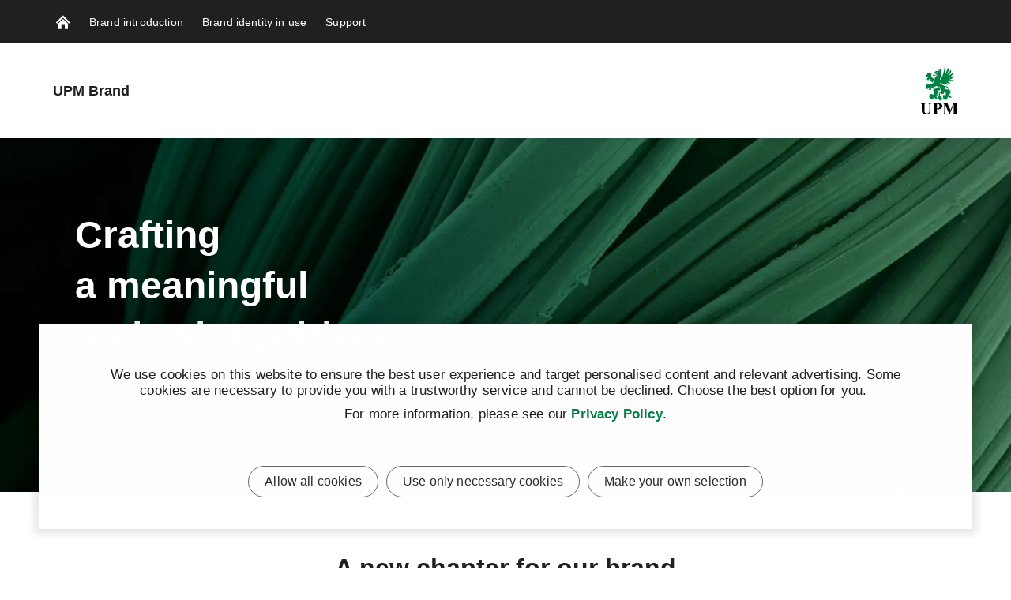

--- FILE ---
content_type: text/html; charset=utf-8
request_url: https://www.brand.upm.com/
body_size: 15701
content:


<!doctype html>
<html lang="en" xmlns:og="http://ogp.me/ns#" class="font-v1" data-theme="upm-theme">
    <head>
        <meta charset="utf-8" />
        <meta http-equiv="X-UA-Compatible" content="IE=edge,chrome=1" />
        <meta http-equiv="Content-Language" content="en" />
        <meta name="viewport" content="width=device-width, initial-scale=1, user-scalable=no" />
        <meta name="msapplication-config" content="/static/img/favicon/browserconfig.xml">
        <meta name="theme-color" content="#ffffff">
        <meta name="format-detection" content="telephone=no">
        <meta name="twitter:card" content="summary_large_image">

            <meta name="description" content="Discover UPM&#x2019;s new brand identity, reflecting our commitment to sustainable innovation and our evolving purpose to renew the everyday." />

        





        
    <meta property="og:title" content="UPM Brand"/>
    <meta property="og:type" content="article"/>
    <meta property="og:image" content="https://www.brand.upm.com/siteassets/images/upm-brand/brand-world---home-page.jpg" />
    <meta property="og:image:secure_url" content="https://www.brand.upm.com/siteassets/images/upm-brand/brand-world---home-page.jpg"/>
    <meta property="og:image:width" content="1424"/>
    <meta property="og:image:height" content="801"/>
    <meta property="og:url" content="https://www.brand.upm.com/"/>
    <meta property="og:site_name" content="Home | UPM Brand"/>
    <meta property="og:description" content="Discover UPM&#x2019;s new brand identity, reflecting our commitment to sustainable innovation and our evolving purpose to renew the everyday."/>

        <base href="/" />
        <title>Home | UPM Brand</title>

            <link rel="preload" as="fetch" href="/api/localization/en" />
            <link rel="preload" as="fetch" href="/api/cda/content?ContentUrl=%2F&CurrentPageUrl=%2F" />
        <link rel="canonical" href="https://www.brand.upm.com/" />
        <link rel="apple-touch-icon" sizes="180x180" href="/static/img/favicon/apple-touch-icon.png">
        <link rel="manifest" href="/static/img/favicon/manifest.json">
        <link rel="mask-icon" href="/static/img/favicon/safari-pinned-tab.svg" color="#008342">
        <link rel="shortcut icon" href="/static/img/favicon/favicon.ico">
        

        <link rel="alternate" hreflang="x-default" href="https://www.brand.upm.com/" />
        

        

<link rel="preload" href="/public/fonts/mona-sans/MonaSans-VariableFont_wdth,wght.woff2" as="font" type="font/woff2" crossorigin />
<link rel="preload" href="/public/fonts/mona-sans/MonaSans-Italic-VariableFont_wdth,wght.woff2" as="font" type="font/woff2" crossorigin />

<link rel="preload" href="/public/fonts/mona-sans/font-face.css" as="style" />
<link rel="stylesheet" href="/public/fonts/mona-sans/font-face.css"/>


<link rel="preload" href="/public/fonts/noto-sans/NotoSans-VariableFont_wdth,wght.woff2" as="font" type="font/woff2" crossorigin />
<link rel="preload" href="/public/fonts/noto-sans/NotoSans-Italic-VariableFont_wdth,wght.woff2" as="font" type="font/woff2" crossorigin />

<link rel="preload" href="/public/fonts/noto-sans/font-face.css" as="style" />
<link rel="stylesheet" href="/public/fonts/noto-sans/font-face.css" />


<link rel="preload" href="/public/fonts/noto-serif/NotoSerif-VariableFont_wdth,wght.woff2" as="font" type="font/woff2" crossorigin />
<link rel="preload" href="/public/fonts/noto-serif/NotoSerif-Italic-VariableFont_wdth,wght.woff2" as="font" type="font/woff2" crossorigin />

<link rel="preload" href="/public/fonts/noto-serif/font-face.css" as="style" />
<link rel="stylesheet" href="/public/fonts/noto-serif/font-face.css" />
        

<script>
    window.dataLayer = window.dataLayer || [];
    function gtag(){dataLayer.push(arguments);}
    
    gtag('consent', 'default', {
	    'ad_storage': 'denied',
	    'analytics_storage': 'denied',
	    'ad_user_data' : 'denied',
	    'ad_personalization': 'denied',
	    'functionality_storage': 'denied',
	    'personalization_storage': 'denied',
	    'security_storage': 'denied'
    });

</script>

    <!-- Google Tag Manager -->
    <script type="text/plain" data-marketing>
		(function (w, d, s, l, i) {
		w[l] = w[l] || []; w[l].push({ 'gtm.start': new Date().getTime(), event: 'gtm.js' });
		var f = d.getElementsByTagName(s)[0], j = d.createElement(s), dl = l != 'dataLayer' ? '&l=' + l : '';
		j.async = true; j.src='https://www.googletagmanager.com/gtm.js?id=' + i + dl; f.parentNode.insertBefore(j, f);
		})(window, document, 'script', 'dataLayer', 'GTM-5P5RKSZL');
	</script>
    <!-- End Google Tag Manager -->

        



<script type="text/javascript">
    function sendPageViewDataLayer() {
        if (false === false) return
            window.dataLayer = window.dataLayer || [];
            dataLayer.push({
                    'content_type': 'Site',
                    'content_name': 'UPM Brand',
                    'content_publish_date': '17/11/2020 12:49:14',
                    'content_id': '339238',
                    'content_language_code': 'en',
                    'event': 'pageview'
            });
        }
    if (false === true) sendPageViewDataLayer()
</script>

        

        


        


        


        <script type="text/javascript">
    window.jsErrors = [];
    window.onerror = function (errorMessage) { window.jsErrors[window.jsErrors.length] = errorMessage; };
</script>

        

<style>
@charset "UTF-8";.header--hide .app-navigation{transform:translateY(-100%)}.header--hide .app-navigation--my-forest{transform:translateY(0)}.header--static .app-navigation{transform:translateY(0);position:absolute}.app-navigation{display:flex;flex-direction:column;position:fixed;align-items:stretch;top:0;right:0;left:0;z-index:10000;min-height:55px;background-color:var(--color-navigation-background);transform:translateY(0);transition:transform .4s}@media screen and (min-width: 768px){.app-navigation.with-complementary{min-height:100px}}.app-navigation .skip-link{position:absolute;top:0;left:0;transform:translateY(-100%)}.app-navigation .skip-link:focus-visible{position:relative;left:8px;transform:translateY(0);text-wrap:nowrap;margin-right:8px}@media screen and (min-width: 1440px){.app-navigation .skip-link:focus-visible{position:absolute;top:18px}}.main-navigation__image{display:block;width:18px;height:18px;color:var(--color-navigation-link)}.app-navigation--my-forest{position:relative;margin-top:-55px;transition:all .4s}.app-navigation--my-forest .hamburger-action{display:none}@keyframes reveal-from-bottom{0%{opacity:0;transform:rotateY(-90deg);filter:blur(5px)}}@keyframes hide-from-bottom{to{opacity:0;transform:rotateY(-90deg);filter:blur(5px)}}.app-navigation__container{width:100%;max-width:1162px;margin:0 auto;align-items:stretch;overflow:hidden;max-height:55px}.app-navigation__container.app-navigation--loaded{display:flex;max-height:none}.app-navigation__container.hiding .an-action,.app-navigation__container.hiding .an-primary-links__more,.app-navigation__container.hiding .an-primary-links__list-item{animation:hide-from-bottom;animation-duration:.3s;animation-fill-mode:both}.app-navigation__container.hiding .an-action:nth-child(n),.app-navigation__container.hiding .an-primary-links__more:nth-child(n),.app-navigation__container.hiding .an-primary-links__list-item:nth-child(n){animation-delay:.4s}.app-navigation__container.hiding .an-action:nth-child(2n),.app-navigation__container.hiding .an-primary-links__more:nth-child(2n),.app-navigation__container.hiding .an-primary-links__list-item:nth-child(2n){animation-delay:.2s}.app-navigation__container.hiding .an-action:nth-child(3n),.app-navigation__container.hiding .an-primary-links__more:nth-child(3n),.app-navigation__container.hiding .an-primary-links__list-item:nth-child(3n){animation-delay:.1333333333s}.app-navigation__container.hiding .an-action:nth-child(4n),.app-navigation__container.hiding .an-primary-links__more:nth-child(4n),.app-navigation__container.hiding .an-primary-links__list-item:nth-child(4n){animation-delay:.1s}.app-navigation__container.hiding .an-action:nth-child(5n),.app-navigation__container.hiding .an-primary-links__more:nth-child(5n),.app-navigation__container.hiding .an-primary-links__list-item:nth-child(5n){animation-delay:.08s}.app-navigation__container.hiding .an-action:nth-child(6n),.app-navigation__container.hiding .an-primary-links__more:nth-child(6n),.app-navigation__container.hiding .an-primary-links__list-item:nth-child(6n){animation-delay:.0666666667s}.app-navigation__container.hiding .an-action:nth-child(7n),.app-navigation__container.hiding .an-primary-links__more:nth-child(7n),.app-navigation__container.hiding .an-primary-links__list-item:nth-child(7n){animation-delay:.0571428571s}.app-navigation__container.hiding .an-action:nth-child(8n),.app-navigation__container.hiding .an-primary-links__more:nth-child(8n),.app-navigation__container.hiding .an-primary-links__list-item:nth-child(8n){animation-delay:.05s}.app-navigation__container.hiding .an-action:nth-child(9n),.app-navigation__container.hiding .an-primary-links__more:nth-child(9n),.app-navigation__container.hiding .an-primary-links__list-item:nth-child(9n){animation-delay:.0444444444s}.app-navigation__container.hiding .an-action:nth-child(10n),.app-navigation__container.hiding .an-primary-links__more:nth-child(10n),.app-navigation__container.hiding .an-primary-links__list-item:nth-child(10n){animation-delay:.04s}.app-navigation__container.hiding .an-action:nth-child(11n),.app-navigation__container.hiding .an-primary-links__more:nth-child(11n),.app-navigation__container.hiding .an-primary-links__list-item:nth-child(11n){animation-delay:.0363636364s}.app-navigation__container.hiding .an-action:nth-child(12n),.app-navigation__container.hiding .an-primary-links__more:nth-child(12n),.app-navigation__container.hiding .an-primary-links__list-item:nth-child(12n){animation-delay:.0333333333s}.app-navigation__container.hiding .an-action:nth-child(13n),.app-navigation__container.hiding .an-primary-links__more:nth-child(13n),.app-navigation__container.hiding .an-primary-links__list-item:nth-child(13n){animation-delay:.0307692308s}.app-navigation__container.hiding .an-action:nth-child(14n),.app-navigation__container.hiding .an-primary-links__more:nth-child(14n),.app-navigation__container.hiding .an-primary-links__list-item:nth-child(14n){animation-delay:.0285714286s}.app-navigation__container.hiding .an-action:nth-child(15n),.app-navigation__container.hiding .an-primary-links__more:nth-child(15n),.app-navigation__container.hiding .an-primary-links__list-item:nth-child(15n){animation-delay:.0266666667s}.app-navigation__container.hiding .an-action:nth-child(16n),.app-navigation__container.hiding .an-primary-links__more:nth-child(16n),.app-navigation__container.hiding .an-primary-links__list-item:nth-child(16n){animation-delay:25ms}.app-navigation__container.hiding .an-action:nth-child(17n),.app-navigation__container.hiding .an-primary-links__more:nth-child(17n),.app-navigation__container.hiding .an-primary-links__list-item:nth-child(17n){animation-delay:.0235294118s}.app-navigation__container.hiding .an-action:nth-child(18n),.app-navigation__container.hiding .an-primary-links__more:nth-child(18n),.app-navigation__container.hiding .an-primary-links__list-item:nth-child(18n){animation-delay:.0222222222s}.app-navigation__container.hiding .an-action:nth-child(19n),.app-navigation__container.hiding .an-primary-links__more:nth-child(19n),.app-navigation__container.hiding .an-primary-links__list-item:nth-child(19n){animation-delay:.0210526316s}.app-navigation__container.hiding .an-action:nth-child(20n),.app-navigation__container.hiding .an-primary-links__more:nth-child(20n),.app-navigation__container.hiding .an-primary-links__list-item:nth-child(20n){animation-delay:.02s}.app-navigation__container.showing .an-primary-links__list-item,.app-navigation__container.showing .an-action,.app-navigation__container.showing .an-primary-links__more{animation:reveal-from-bottom;animation-duration:.5s;animation-fill-mode:backwards}.app-navigation__container.showing .an-primary-links__list-item:nth-child(n),.app-navigation__container.showing .an-action:nth-child(n),.app-navigation__container.showing .an-primary-links__more:nth-child(n){animation-delay:.0625s}.app-navigation__container.showing .an-primary-links__list-item:nth-child(2n),.app-navigation__container.showing .an-action:nth-child(2n),.app-navigation__container.showing .an-primary-links__more:nth-child(2n){animation-delay:.125s}.app-navigation__container.showing .an-primary-links__list-item:nth-child(3n),.app-navigation__container.showing .an-action:nth-child(3n),.app-navigation__container.showing .an-primary-links__more:nth-child(3n){animation-delay:.1875s}.app-navigation__container.showing .an-primary-links__list-item:nth-child(4n),.app-navigation__container.showing .an-action:nth-child(4n),.app-navigation__container.showing .an-primary-links__more:nth-child(4n){animation-delay:.25s}.app-navigation__container.showing .an-primary-links__list-item:nth-child(5n),.app-navigation__container.showing .an-action:nth-child(5n),.app-navigation__container.showing .an-primary-links__more:nth-child(5n){animation-delay:.3125s}.app-navigation__container.showing .an-primary-links__list-item:nth-child(6n),.app-navigation__container.showing .an-action:nth-child(6n),.app-navigation__container.showing .an-primary-links__more:nth-child(6n){animation-delay:.375s}.app-navigation__container.showing .an-primary-links__list-item:nth-child(7n),.app-navigation__container.showing .an-action:nth-child(7n),.app-navigation__container.showing .an-primary-links__more:nth-child(7n){animation-delay:.4375s}.app-navigation__container.showing .an-primary-links__list-item:nth-child(8n),.app-navigation__container.showing .an-action:nth-child(8n),.app-navigation__container.showing .an-primary-links__more:nth-child(8n){animation-delay:.5s}.app-navigation__container.showing .an-primary-links__list-item:nth-child(9n),.app-navigation__container.showing .an-action:nth-child(9n),.app-navigation__container.showing .an-primary-links__more:nth-child(9n){animation-delay:.5625s}.app-navigation__container.showing .an-primary-links__list-item:nth-child(10n),.app-navigation__container.showing .an-action:nth-child(10n),.app-navigation__container.showing .an-primary-links__more:nth-child(10n){animation-delay:.625s}.app-navigation__container.showing .an-primary-links__list-item:nth-child(11n),.app-navigation__container.showing .an-action:nth-child(11n),.app-navigation__container.showing .an-primary-links__more:nth-child(11n){animation-delay:.6875s}.app-navigation__container.showing .an-primary-links__list-item:nth-child(12n),.app-navigation__container.showing .an-action:nth-child(12n),.app-navigation__container.showing .an-primary-links__more:nth-child(12n){animation-delay:.75s}.app-navigation__container.showing .an-primary-links__list-item:nth-child(13n),.app-navigation__container.showing .an-action:nth-child(13n),.app-navigation__container.showing .an-primary-links__more:nth-child(13n){animation-delay:.8125s}.app-navigation__container.showing .an-primary-links__list-item:nth-child(14n),.app-navigation__container.showing .an-action:nth-child(14n),.app-navigation__container.showing .an-primary-links__more:nth-child(14n){animation-delay:.875s}.app-navigation__container.showing .an-primary-links__list-item:nth-child(15n),.app-navigation__container.showing .an-action:nth-child(15n),.app-navigation__container.showing .an-primary-links__more:nth-child(15n){animation-delay:.9375s}.app-navigation__container.showing .an-primary-links__list-item:nth-child(16n),.app-navigation__container.showing .an-action:nth-child(16n),.app-navigation__container.showing .an-primary-links__more:nth-child(16n){animation-delay:1s}.app-navigation__container.showing .an-primary-links__list-item:nth-child(17n),.app-navigation__container.showing .an-action:nth-child(17n),.app-navigation__container.showing .an-primary-links__more:nth-child(17n){animation-delay:1.0625s}.app-navigation__container.showing .an-primary-links__list-item:nth-child(18n),.app-navigation__container.showing .an-action:nth-child(18n),.app-navigation__container.showing .an-primary-links__more:nth-child(18n){animation-delay:1.125s}.app-navigation__container.showing .an-primary-links__list-item:nth-child(19n),.app-navigation__container.showing .an-action:nth-child(19n),.app-navigation__container.showing .an-primary-links__more:nth-child(19n){animation-delay:1.1875s}.app-navigation__container.showing .an-primary-links__list-item:nth-child(20n),.app-navigation__container.showing .an-action:nth-child(20n),.app-navigation__container.showing .an-primary-links__more:nth-child(20n){animation-delay:1.25s}.app-navigation__container .an-primary-links__list-item{animation-delay:initial;animation:initial;will-change:rotateY}.app-navigation__container--desktop{display:none}@media screen and (min-width: 768px){.app-navigation__container--desktop{display:flex}}.app-navigation__container--mobile{display:flex}@media screen and (min-width: 768px){.app-navigation__container--mobile{display:none}}.app-navigation__container--open{border-bottom:2px solid #525252}.app-navigation__wrapper{width:100%;display:flex;flex-direction:column;max-height:100vh}.app-navigation__wrapper.app-navigation__wrapper--for-seo{display:none}@supports (-webkit-appearance: none){.app-navigation__wrapper.os-android{max-height:calc(100vh - 56px)}}.app-navigation__action-bar-wrapper{width:100%;display:flex;flex-direction:row-reverse;transition:.2s ease-in-out}.app-navigation__action-bar-wrapper .an-primary-links__list-item--home{padding:0 12px 0 18px}@media screen and (min-width: 768px){.app-navigation__action-bar-wrapper{display:block}.app-navigation__action-bar-wrapper .an-primary-links__list-item--home{padding:0 12px}}.an-primary-links{position:relative;width:55px;flex:0 0 auto}@media screen and (min-width: 768px){.an-primary-links{width:100%}}.an-primary-links__more{float:right;font-size:var(--typo-body-small-size);color:var(--color-navigation-link);font-weight:var(--typo-body-bold-weight);cursor:pointer;outline:none;border:0;background:none;height:55px;margin-right:40px;transition:color .3s}.an-primary-links__more:hover{color:var(--color-navigation-link-hover)}.an-primary-links__more-text{min-width:40px;line-height:normal}.an-primary-links__list{list-style:none;height:100%;margin:0}.an-primary-links__list-item{height:100%;align-items:stretch;margin:0;padding:0 12px;height:55px;float:left;display:none}@media screen and (min-width: 768px){.an-primary-links__list-item{display:inline-flex}}.an-primary-links__list-item--home{display:inline-flex;white-space:nowrap}.an-primary-links__link{background:none;border:0;color:inherit;line-height:normal;overflow:visible;padding:0;-webkit-user-select:none;user-select:none;cursor:pointer;display:flex;align-items:center;color:var(--color-navigation-link);font-weight:var(--typo-body-weight);font-size:var(--typo-body-small-size)}.an-primary-links__link:focus{outline:none}.an-primary-links__link:focus-visible{box-shadow:0 0 0 2px #fff,0 0 0 4px #000}.an-primary-links__link:hover,.an-primary-links__link:active,.an-primary-links__link:focus{color:var(--color-navigation-link-hover)}.an-primary-links__link .icon{transition:color .3s;color:var(--color-navigation-link);margin-left:3px;height:15px;width:15px;display:inline-block}.an-primary-links__list-item--focus{background:var(--color-white)}.an-primary-links__list-item--focus .an-primary-links__link{color:var(--color-warm-grey)}.an-mega-menu{position:fixed;top:95px;left:0;right:0;margin:0;background-color:var(--color-white);border-bottom:1px solid lightgray;padding:20px 0;transition:all .01ms;overflow-y:scroll;max-height:calc(100vh - 56px);-ms-overflow-style:none;scrollbar-width:none}.an-mega-menu::-webkit-scrollbar{display:none}.an-mega-menu__close{background:none;border:0;color:inherit;line-height:normal;overflow:visible;padding:0;-webkit-user-select:none;user-select:none;cursor:pointer;position:absolute;top:10px;right:10px;height:32px;width:32px;border-radius:50%;border:2px solid var(--color-white);transition:all .3s}.an-mega-menu__close:focus{outline:none}.an-mega-menu__close:focus-visible{box-shadow:0 0 0 2px #fff,0 0 0 4px #000}.an-mega-menu__close:after,.an-mega-menu__close:before{content:"";-webkit-user-select:none;user-select:none;display:block;background-color:var(--color-very-dark-grey);width:2px;height:50%;position:absolute;top:7px;left:13px;transition:background-color .3s}.an-mega-menu__close:after{transform:rotate(45deg)}.an-mega-menu__close:before{transform:rotate(-45deg)}.an-mega-menu__close:hover{background-color:#ffffffe6;border-color:var(--color-white)}.an-mega-menu__close:hover:after,.an-mega-menu__close:hover:before{background-color:var(--color-very-dark-grey)}@media screen and (min-width: 768px){.an-mega-menu__close:hover{background-color:transparent}.an-mega-menu__close:hover:after,.an-mega-menu__close:hover:before{background-color:rgba(var(--color-very-dark-grey-rgb),.9)}}@media screen and (min-width: 768px){.an-mega-menu__close{height:60px;width:60px;background-color:#fff9;border-color:transparent}.an-mega-menu__close:after,.an-mega-menu__close:before{top:14px;left:28px;background-color:rgba(var(--color-very-dark-grey-rgb),.9)}}.an-mega-menu__link.an-mega-menu__link--first-level{display:block;color:var(--color-warm-grey);padding:7px 5px;font-size:var(--typo-body-size);font-weight:var(--typo-body-weight);letter-spacing:var(--typo-body-letter-spacing);transition:color .2s ease-in-out;position:relative}.an-mega-menu__link.an-mega-menu__link--first-level.an-mega-menu__link--first-level--selected{font-weight:var(--typo-body-bold-weight);color:var(--color-black)}.an-mega-menu__link.an-mega-menu__link--second-level,.an-mega-menu__link.an-mega-menu__link--third-level{display:block;position:relative;color:var(--color-warm-grey);font-size:var(--typo-body-small-size);font-weight:var(--typo-body-weight);text-align:left;letter-spacing:var(--typo-body-letter-spacing);transition:color .2s ease-in-out}.an-mega-menu__link.an-mega-menu__link--second-level.an-mega-menu__link-second-level--selected,.an-mega-menu__link.an-mega-menu__link--third-level.an-mega-menu__link-second-level--selected{font-weight:var(--typo-body-bold-weight);color:var(--color-black)}.an-mega-menu__link.an-mega-menu__link--second-level .navigation__chevron-container,.an-mega-menu__link.an-mega-menu__link--third-level .navigation__chevron-container{display:block;position:absolute;height:17px;width:12px;padding:0 3px;left:0;top:8px}.an-mega-menu__link.an-mega-menu__link--second-level{padding:var(--spacing-small) var(--spacing-medium-large);padding-right:0}.an-mega-menu__link.an-mega-menu__link--third-level{font-size:var(--typo-body-small-size);padding:4px 0}.an-mega-menu__link.an-mega-menu__link--third-level.an-mega-menu__link--third-level--selected,.an-mega-menu__link.an-mega-menu__link--selected{font-weight:var(--typo-body-bold-weight);color:var(--color-black)}.an-mega-menu__link:hover{color:var(--color-very-dark-grey)}button.an-mega-menu__link{background:none;border:0;color:inherit;line-height:normal;overflow:visible;padding:0;-webkit-user-select:none;user-select:none;cursor:pointer}button.an-mega-menu__link:focus{outline:none}button.an-mega-menu__link:focus-visible{box-shadow:0 0 0 2px #fff,0 0 0 4px #000}.an-mega-menu__column-container{display:flex;flex-wrap:wrap;flex-grow:0;flex-shrink:0;flex-basis:auto;max-width:100%}.an-mega-menu__column-container.an-mega-menu__column-container--no-lift-ups{flex-basis:100%}.an-mega-menu__column-container--landing-page .an-mega-menu__link-column:after{border:none}.an-mega-menu__link-column{display:flex;flex:0 0 auto;flex-basis:20%;max-width:20%;min-width:230px;position:relative}.an-mega-menu__link-column:after{content:"";-webkit-user-select:none;user-select:none;position:absolute;top:15px;right:0;bottom:15px;border-right:1px solid var(--color-light-grey)}.an-mega-menu__list{margin:10px 12px;transform:translateY(0)}.an-mega-menu__list.an-mega-menu__list--second-level{margin:5px 0}.an-mega-menu__list.an-mega-menu__list--third-level{margin:0}.an-mega-menu__list-item{margin:0;list-style:none;transform:translateY(0)}.an-mega-menu__list-item.an-mega-menu__list-item--second-level{margin:0;color:var(--color-very-dark-grey);list-style:none}.an-mega-menu__list-item.an-mega-menu__list-item--third-level{margin:0 0 0 calc(var(--spacing-medium-large) + var(--spacing-medium));color:var(--color-very-dark-grey);list-style:none}.an-mega-menu__lift-ups{display:flex;flex-shrink:0;flex-grow:0;flex-basis:auto;max-width:100%;min-width:390px}.an-mega-menu__lift-ups-column{flex-grow:0;flex-shrink:0;flex-basis:390px;max-width:390px;margin-top:16px;padding:0 12px}.an-mobile-menu{top:100%;left:0;right:0;height:auto;overflow-x:hidden;color:var(--color-navigation-link);background-color:var(--color-navigation-background)}@media screen and (min-width: 768px){.an-mobile-menu{display:none}}.an-mobile-menu__list-item{margin:0;padding:0;list-style:none}.an-mobile-menu__link{min-height:50px;display:flex;align-items:stretch;text-align:left;position:relative}.an-mobile-menu__link:before{content:"";-webkit-user-select:none;user-select:none;margin-bottom:0;position:absolute;width:100%;height:1px;bottom:0;left:0;background-color:#444343;transition:all .3s ease-in-out 0s}.an-mobile-menu__link__name-container{position:relative;margin:14px 0;min-height:22px}.an-mobile-menu__link__name-container:before{content:"";-webkit-user-select:none;user-select:none;margin-bottom:-14px;position:absolute;width:100%;height:1px;bottom:0;left:0;background-color:var(--color-white);visibility:hidden;transform:scaleX(0);transition:all .3s ease-in-out 0s}.an-mobile-menu__link__name{position:relative;min-height:22px}.an-mobile-menu__link--selected .an-mobile-menu__link__name-container:before{visibility:visible;transform:scaleX(1)}.an-mobile-menu__link--selected-final .an-mobile-menu__link__name{font-weight:var(--typo-body-bold-weight)}.an-mobile-menu__link--selected-final .an-mobile-menu__link__name-container:before{height:2px;margin-bottom:-14px}.an-mobile-menu__link--selected-final:before{height:2px;margin-bottom:0}.an-mobile-menu__link__anchor{display:flex;justify-content:space-between;flex:1 1 auto;font-weight:var(--typo-body-weight);color:var(--color-navigation-link)}.an-mobile-menu__link__anchor:active,.an-mobile-menu__link__anchor:focus,.an-mobile-menu__link__anchor:hover{color:var(--color-navigation-link-hover)}.an-mobile-menu__link__anchor:active .an-mobile-menu__link__external-page-icon,.an-mobile-menu__link__anchor:focus .an-mobile-menu__link__external-page-icon,.an-mobile-menu__link__anchor:hover .an-mobile-menu__link__external-page-icon{border-color:var(--color-navigation-link-hover) transparent transparent var(--color-navigation-link-hover)}.an-mobile-menu__link__external-page-icon-wrapper{margin:15px}.an-mobile-menu__link__external-page-icon{border:1px solid var(--color-secondary-light-grey);width:20px;height:20px;border-radius:71px 0 0;border-color:var(--color-navigation-link) transparent transparent var(--color-navigation-link)}.an-mobile-menu__link__external-page-icon:active,.an-mobile-menu__link__external-page-icon:focus,.an-mobile-menu__link__external-page-icon:hover{border-color:var(--color-navigation-link-hover) transparent transparent var(--color-navigation-link-hover)}.an-mobile-menu__link__external-page-icon:after{content:"";-webkit-user-select:none;user-select:none;display:block;position:absolute;margin-top:-.5px;right:13px;height:5px;width:5px;border-style:solid;border-width:1px;border-color:currentColor currentColor transparent transparent;transform:translate(-50%,-50%) rotate(45deg)}.an-mobile-menu__link__external-page-icon:after:active,.an-mobile-menu__link__external-page-icon:after:focus,.an-mobile-menu__link__external-page-icon:after:hover{border-color:var(--color-navigation-link-hover) transparent transparent var(--color-navigation-link-hover)}.an-mobile-menu__link .navigation__chevron-container{background:none;border:0;color:inherit;line-height:normal;overflow:visible;padding:0;-webkit-user-select:none;user-select:none;cursor:pointer;display:block;color:var(--color-navigation-link);height:48px;width:50px}.an-mobile-menu__link .navigation__chevron-container:focus{outline:none}.an-mobile-menu__link .navigation__chevron-container:focus-visible{box-shadow:0 0 0 2px #fff,0 0 0 4px #000}.an-mobile-menu__link .navigation__chevron-container:active,.an-mobile-menu__link .navigation__chevron-container:focus,.an-mobile-menu__link .navigation__chevron-container:hover{color:var(--color-navigation-link-hover)}.an-mobile-menu__link .navigation__chevron-container .navigation__chevron{transform-origin:50% 48.5%}.an-mobile-menu__link .navigation__chevron-container .navigation__chevron:after{width:7.5px;height:7.5px;top:42%}.an-mobile-menu-list{margin:0;overflow:scroll;transition:.3s ease-in-out;padding-left:45px;transform:translateY(0)}.an-mobile-menu>.an-mobile-menu-list{padding-left:0}.an-mobile-menu-list .an-mobile-menu__list-item--depth-4:first-child{border-top:2px solid #525252}.an-mobile-menu--has-call-to-action .an-mobile-menu-list .an-mobile-menu__list-item--depth-4:first-child{border-top:none}.an-mobile-menu__list-item--depth-4{position:relative}.an-mobile-menu__list-item--depth-4:before{content:"";-webkit-user-select:none;user-select:none;margin-bottom:0;position:absolute;width:100%;height:2px;bottom:0;left:0;background-color:#444343;transition:all .3s ease-in-out 0s}.an-mobile-menu__list-item--depth-4>.an-mobile-menu__link{margin-left:20px}.an-mobile-menu__list-item--depth-4>.an-mobile-menu__link:before{height:2px;margin-bottom:0}.an-mobile-menu__list-item--depth-4>.an-mobile-menu__link .an-mobile-menu__link__name{font-size:var(--typo-body-size)}.an-mobile-menu__list-item--depth-4>.an-mobile-menu__link .an-mobile-menu__link__name-container:before{height:2px;margin-bottom:-14px}.an-mobile-menu__list-item--depth-3>.an-mobile-menu__link .an-mobile-menu__link__name{font-size:var(--typo-body-small-size)}.an-mobile-menu__list-item--depth-3>.an-mobile-menu-list{padding-left:35px}.an-mobile-menu__list-item--depth-2>.an-mobile-menu__link .an-mobile-menu__link__name{font-size:var(--typo-body-small-size)}.an-mobile-menu__list-item--depth-2>.an-mobile-menu-list{padding-left:32px}.an-mobile-menu__list-item--depth-1>.an-mobile-menu__link .an-mobile-menu__link__name{font-size:var(--typo-body-small-size)}.an-drop-down{display:flex;flex:0 1 auto;height:100%;align-items:center}.an-drop-down__handle{background:none;border:0;font-size:var(--typo-body-small-size);color:var(--color-navigation-link);font-weight:var(--typo-body-weight);cursor:pointer;outline:none;transition:color .3s;display:flex;align-items:center}@media screen and (max-width: 767px){.an-drop-down__handle{max-width:135px}}.an-drop-down__handle span{display:inline-block;flex:1 1 auto;overflow:hidden;text-overflow:ellipsis;margin-right:5px;white-space:nowrap}.an-drop-down__handle:hover{color:var(--color-navigation-link)}.an-drop-down__container{z-index:1300;background-color:var(--color-navigation-link);position:absolute;top:100%;box-shadow:0 5px 10px #0000004d;transform-origin:50% 0 0;height:auto;padding:3px 7px;width:250px}.an-drop-down__items{border-top:1px solid var(--color-secondary-light-grey)}.an-drop-down__items:first-child{border-top:0}.an-drop-down__items--scrollable{max-height:149px;overflow-x:visible;overflow-y:auto}.an-drop-down__items--scrollable::-webkit-scrollbar-track{box-shadow:inset 0 0 6px #0000004d;background-color:#f5f5f5}.an-drop-down__items--scrollable::-webkit-scrollbar{width:3px;background-color:#f5f5f5}.an-drop-down__items--scrollable::-webkit-scrollbar-thumb{box-shadow:inset 0 0 6px #0000004d;background-color:#403f3f}@media screen and (min-width: 768px){.an-drop-down__items--scrollable{max-height:249px}.an-drop-down__items--scrollable::-webkit-scrollbar{width:15px}}.an-drop-down__item{min-height:50px;width:100%;display:flex;text-align:left;background:none;border:0;font-weight:var(--typo-body-weight);border-bottom:1px solid var(--color-secondary-light-grey);outline:none;align-items:center;padding:8px 5px;font-size:var(--typo-body-small-size);color:var(--typo-body-color);cursor:pointer}.an-drop-down__item:last-child{border-bottom:0}.an-drop-down__item:hover{color:var(--color-black)}.an-drop-down__item:hover svg{color:var(--color-black)}.an-drop-down__item span{display:inline-block;flex:1 1 auto;overflow:hidden;text-overflow:ellipsis}.an-drop-down__item svg{flex:0 0 auto;width:18px;height:18px;color:#403f3f;margin-left:6px;transform:scale(1)}.an-drop-down__item--child span{margin-left:10px}.an-drop-down__item--selected span{font-weight:var(--typo-body-bold-weight)}.an-chevron{display:inline-block;height:12px;width:12px;padding:0 3px}.an-chevron--medium{width:18px;padding:0 5px}.an-chevron--medium .an-chevron__container{height:12px;width:12px;transform-origin:50% 55%}.an-chevron--medium .an-chevron__container:after{top:40%;height:7px;width:7px;transform:translate(-50%,-60%) rotate(45deg)}.an-chevron__container{height:100%;width:100%;display:block;transition:transform .2s;position:relative;transform-origin:50% 65%}.an-chevron__container:after{content:"";-webkit-user-select:none;user-select:none;display:block;position:absolute;left:50%;top:50%;height:5px;width:5px;border-style:solid;border-width:1px;border-color:transparent currentColor currentColor transparent;transform:translate(-50%,-50%) rotate(45deg)}.an-chevron__container--up{transform:rotate(-180deg)}#epi-quickNavigator{display:none!important}@media screen and (min-width: 768px){#epi-quickNavigator{display:inline-block!important}#epi-quickNavigator li{margin:0!important}}.header-and-content .scale-in{animation:scale-in .2s forwards}.header-and-content .scale-out{animation:scale-out .2s forwards}@keyframes scale-in{0%{transform:scaleY(.5);opacity:0}to{transform:scale(1);opacity:1}}@keyframes scale-out{0%{transform:scale(1);opacity:1}to{transform:scaleY(.8);opacity:0}}.an-logo-header{position:relative;padding-right:12px;padding-left:12px;z-index:21;background-color:var(--color-white);box-shadow:0 0 10px #0000001a}.an-logo-header.an-logo-header--beyond-fossils .an-logo-header__logo{width:auto;height:100%}.an-logo-header.an-logo-header--beyond-fossils .an-logo-header__logo.an-logo-header__logo--desktop{display:none}@media screen and (min-width: 768px){.an-logo-header.an-logo-header--beyond-fossils .an-logo-header__logo.an-logo-header__logo--desktop{display:block}}@media screen and (min-width: 768px){.an-logo-header.an-logo-header--beyond-fossils .an-logo-header__logo.an-logo-header__logo--mobile{display:none!important}}@media (mobile-tablet){.an-logo-header.an-logo-header--beyond-fossils .an-logo-header__logo.an-logo-header__logo--custom{margin-top:0!important}}.an-logo-header.an-logo-header--beyond-fossils .an-logo-header__title{align-self:center;line-height:30px;padding-bottom:0;max-width:calc(100% - 72px);font-size:var(--typo-h4-size)}.an-logo-header.an-logo-header--beyond-fossils .an-logo-header__title .an-logo-header__title-companyname,.an-logo-header.an-logo-header--beyond-fossils .an-logo-header__title .an-logo-header__title-site-name{font-weight:var(--typo-weight-bold)}.an-logo-header.an-logo-header--beyond-fossils .an-logo-header__title.an-logo-header__title--no-company{text-transform:none}.an-logo-header.an-logo-header--beyond-fossils .an-logo-header__title.an-logo-header__title--no-company .an-logo-header__title-site-name{font-size:var(--typo-h4-size);font-weight:var(--typo-weight-bold);letter-spacing:normal}.an-logo-header--one-pager{margin-top:-55px}.an-logo-header__container{max-width:1146px;margin:0 auto;height:80px}@media screen and (min-width: 1025px){.an-logo-header__container{height:120px}}.an-logo-header__row{display:flex;align-items:center;justify-content:center;max-height:100%;height:100%;position:relative}.an-logo-header__title{flex:0 0 auto;font-size:var(--typo-18);font-weight:var(--typo-weight-400);line-height:20px;color:var(--color-black);align-self:flex-end;padding-bottom:11px;max-width:calc(100% - 100px)}.an-logo-header__title:hover,.an-logo-header__title:focus,.an-logo-header__title:active{color:var(--color-black)}@media screen and (min-width: 480px){.an-logo-header__title{font-size:var(--typo-20);margin-right:20px}}@media screen and (min-width: 374px){.an-logo-header__title{font-size:var(--typo-23)}}@media screen and (min-width: 768px){.an-logo-header__title{padding-bottom:13px;flex:0 1 auto;margin-right:20px}}@media screen and (min-width: 1025px){.an-logo-header__title{font-size:var(--typo-25);padding-bottom:22px;margin-right:40px;flex:0 0 auto;max-width:calc(100% - 100px)}}@media only screen and (min-device-width : 768px) and (max-device-width : 1024px) and (-webkit-min-device-pixel-ratio: 2){.an-logo-header__title{font-size:var(--typo-25);padding-bottom:13px}}@media screen and (min-width: 1440px){.an-logo-header__title{font-size:var(--typo-26);padding-bottom:23px}}.an-logo-header__title-companyname{font-weight:var(--typo-weight-600)}.an-logo-header__center{display:flex;align-items:flex-end;flex:1 1 auto;height:100%;overflow-x:hidden;margin-right:40px}@media (mobile-tablet){.an-logo-header__center{margin-right:20px}}.an-logo-header__breadcrumb{align-self:center;display:none;font-size:var(--typo-body-size);line-height:var(--typo-body-line-height)}@media screen and (min-width: 768px){.an-logo-header__breadcrumb{display:block}}@media screen and (min-width: 1025px){.an-logo-header__breadcrumb{display:block}}.an-logo-header__logo{flex:0 0 auto}.an-logo-header__logo .icon{width:auto;height:100%}.an-logo-header__logo-wrapper{display:flex;height:100%;align-items:flex-end;flex-direction:column;overflow:hidden;padding:15px 0}@media screen and (min-width: 768px){.an-logo-header__logo-wrapper{background:var(--color-white)}.an-logo-header__logo-wrapper.an-logo-header__logo-wrapper--only-griffin{padding:6px 0}}@media screen and (min-width: 1025px){.an-logo-header__logo-wrapper{padding:30px 0}.an-logo-header__logo-wrapper.an-logo-header__logo-wrapper--only-griffin{padding:15px 0}}.an-logo-header__site-logo-link-wrapper{display:flex}.an-logo-header__site-logo{height:55px;margin-right:40px}@media (mobile-tablet){.an-logo-header__site-logo{margin-top:0!important}}@media screen and (min-width: 768px){.an-logo-header__site-logo{height:60px}}@media screen and (min-width: 1025px){.an-logo-header__site-logo{height:70px}}.an-breadcrumb__list{list-style:none;font-weight:var(--typo-body-small-weight);font-size:var(--typo-body-small-size);margin-top:3px;margin-bottom:0}.an-breadcrumb__item{display:inline-block;margin:0;color:var(--typo-body-color)}.an-breadcrumb__link{color:var(--color-warm-grey);font-weight:var(--typo-body-small-weight)}.an-breadcrumb__link:hover{color:var(--color-grey)}.an-language-menu{position:absolute;top:0;left:-11px}.an-language-menu .main-navigation__link{text-decoration:none;color:var(--color-very-dark-grey);transition:color .3s;cursor:pointer;font-weight:var(--typo-body-small-weight);font-size:var(--typo-body-small-size)}.an-language-menu .header-language-menu{position:relative}.an-language-menu .header-language-menu .language-action__items{top:10px}.an-language-menu ul{list-style:none;margin:0}.an-language-menu ul li{margin:12px}.app-compl-navigation__container{width:100%;max-width:1162px;margin:0 auto;align-items:stretch;overflow:hidden;max-height:45px;display:flex;justify-content:flex-end;border-bottom:.5px solid #525252}.app-compl-navigation__container .an-primary-links .an-primary-links__list{display:flex;justify-content:flex-end}.app-compl-navigation__container .an-primary-links .an-primary-links__link{font-size:14px}.app-compl-navigation__container .an-primary-links__list-item{height:100%;align-items:stretch;margin:0;padding:0 12px;height:45px;float:left;display:none}@media screen and (min-width: 768px){.app-compl-navigation__container .an-primary-links__list-item{display:inline-flex}}.an-action-toolbar{flex:1 1 auto;display:flex;justify-content:flex-end;flex-wrap:wrap;overflow-y:hidden;font-size:var(--typo-body-small-size)}@media screen and (min-width: 768px){.an-action-toolbar{float:right;height:55px;margin-left:10px}}.an-action-toolbar--my-forest .an-action{display:none}.an-action-toolbar--my-forest .my-forest-action{display:flex}.an-action-toolbar--my-forest .language-action{display:none}@media screen and (min-width: 768px){.an-action-toolbar--my-forest .language-action{display:block}}.an-action{flex:0 0 auto;color:var(--color-navigation-link);padding:0 12px;transition:all .3s ease}.an-action:hover{color:var(--color-navigation-link-hover)}.sites-action .an-action__link{background-color:transparent;border-color:transparent}.an-action__link{height:55px;display:inline-flex;align-items:center;flex:1 1 auto;justify-content:center;color:var(--color-navigation-link);cursor:pointer;-webkit-user-select:none;user-select:none;font-weight:var(--typo-body-weight);transition:color .3s ease-in}.an-action__link .icon{color:var(--color-navigation-link);width:18px;height:18px;transition:color .3s ease-in}.an-action__link .icon--margin{margin-right:7px}.an-action__link:hover,.an-action__link:hover .icon{color:var(--color-navigation-link-hover)}.language-action .an-action__link>span{margin-right:5px;text-transform:capitalize}.language-action__items{z-index:1300;background-color:var(--color-navigation-link);color:var(--color-black);position:absolute;border-radius:4px;box-shadow:0 5px 5px -3px #0003,0 8px 10px 1px #00000024,0 3px 14px 2px #0000001f;transform-origin:50% 0 0;height:auto;list-style:none}.language-action__item{height:auto;margin:0 5px;padding:10px 20px}.language-action__item a{color:var(--color-very-dark-grey);font-size:var(--typo-body-small-size);text-transform:capitalize}.language-action__item:not(:last-child){border-bottom:1px solid var(--color-light-grey)}.language-action__item:hover a{color:var(--color-black)}.hamburger-action{flex:0 0 auto;display:flex;height:55px;align-items:center;justify-content:center;padding:0 18px 0 12px;-webkit-user-select:none;user-select:none}@media screen and (min-width: 768px){.hamburger-action{display:none}}.hamburger-action__button{background:none;border:0;color:inherit;line-height:normal;overflow:visible;padding:0;-webkit-user-select:none;user-select:none;cursor:pointer;display:flex;flex:0 0 auto}.hamburger-action__button:focus{outline:none}.hamburger-action__button:focus-visible{box-shadow:0 0 0 2px #fff,0 0 0 4px #000}.hamburger-action__button .icon{color:var(--color-navigation-link)}.hamburger-action__button:hover .icon{color:var(--color-navigation-link-hover)}.my-forest-action{display:flex;align-items:center;justify-content:center;flex-direction:row;flex:0 1 auto;width:auto;margin:0;min-width:auto;order:0;height:55px}.my-forest-action__bell{position:relative;flex:0 0 auto;width:22px;height:22px;margin-right:12px;border:0;background:none;outline:none;cursor:pointer}.my-forest-action__bell .icon{width:100%;height:100%;color:var(--color-navigation-link);transition:color .3s ease}.my-forest-action__bell:hover .icon{color:var(--color-navigation-link-hover)}.my-forest-action__link{background-color:var(--color-green);height:32px;border-radius:40px;color:var(--color-navigation-link);padding:0 15px;display:inline-flex;flex:0 0 auto;align-items:center;justify-content:center;font-weight:var(--typo-body-weight);line-height:1.15;letter-spacing:.88px;transition:.3s all ease;border:none}.my-forest-action__link:focus{outline:none}.my-forest-action__link:focus-visible{box-shadow:0 0 0 2px #000,0 0 0 4px #fff}.my-forest-action__link:hover,.my-forest-action__link:active,.my-forest-action__link:focus{color:var(--color-navigation-link);background-color:var(--color-green-dark)}.my-forest-action__link.my-forest-action__link--no-border{background-color:transparent;border:none;color:var(--color-navigation-link);font-size:var(--typo-body-small-size);font-weight:var(--typo-body-weight);padding:0;letter-spacing:normal}.my-forest-action__link.my-forest-action__link--no-border:hover{color:var(--color-navigation-link-hover)}.my-forest-action__link.my-forest-action__link--round{background-color:transparent;color:var(--color-navigation-link);border:solid 1px var(--color-navigation-link)}.my-forest-action__link.my-forest-action__link--round:hover{color:var(--color-navigation-link-hover);border-color:var(--color-navigation-link-hover)}.sites-action__container{z-index:1300;background-color:var(--color-white);color:var(--color-black);position:absolute;left:0;right:0;border-bottom:1px solid var(--color-navigation-link);box-shadow:0 3px 6px #00000014}.sites-action__container .lightbox__close:hover:after,.sites-action__container .lightbox__close:hover:before{background-color:var(--color-black)}@media screen and (max-width: 767px){.sites-action__container{max-height:100vh;overflow-y:auto;top:0}.sites-action__container .container-fluid{padding-bottom:70px}.sites-action__container .sites-action__column{margin:0}.sites-action__container .sites-action__column:first-child{border-left:1px solid var(--color-light-grey)}}.sites-action__container-enter-active{transition:all 0s}.sites-action__container-leave-active{transition:all .3s ease-in-out}.sites-action__container-enter,.sites-action__container-leave-to{opacity:0}.sites-action__container h3{font-size:var(--typo-body-size);font-weight:var(--typo-weight-bold);letter-spacing:var(--typo-body-letter-spacing);line-height:var(--typo-body-line-height);padding-left:var(--spacing-medium);padding-right:var(--spacing-small);color:var(--color-warm-grey);margin:20px 0 0;display:inline-block;width:100%}.sites-action__container ul{height:auto;list-style:none;margin:10px 5px 0 0}.sites-action__container ul li{position:relative;width:100%;height:auto;margin:0;padding:var(--spacing-small) 0 var(--spacing-small) var(--spacing-large);font-size:var(--typo-body-small-size);font-weight:var(--typo-body-weight);letter-spacing:var(--typo-body-letter-spacing);color:var(--color-warm-grey)}.sites-action__container ul li a{color:var(--color-warm-grey);transition:color .3s ease}.sites-action__container ul li a:active,.sites-action__container ul li a:focus,.sites-action__container ul li a:hover{color:var(--color-very-dark-grey)}.sites-action__container ul li:before{content:"›";margin-right:3px;position:absolute;left:var(--spacing-medium);top:6px}@media screen and (max-width: 767px){.sites-action__container .an-mega-menu__close.lightbox__close,.an-mega-menu .an-mega-menu__close.lightbox__close{display:block;height:60px;width:60px}.sites-action__container .an-mega-menu__close.lightbox__close:after,.sites-action__container .an-mega-menu__close.lightbox__close:before,.an-mega-menu .an-mega-menu__close.lightbox__close:after,.an-mega-menu .an-mega-menu__close.lightbox__close:before{top:14px;left:28px;background-color:var(--color-very-dark-grey)}}.sites-action__container .an-mega-menu__close.lightbox__close:hover:after,.sites-action__container .an-mega-menu__close.lightbox__close:hover:before,.an-mega-menu .an-mega-menu__close.lightbox__close:hover:after,.an-mega-menu .an-mega-menu__close.lightbox__close:hover:before{background-color:var(--color-black)}@media screen and (min-width: 1025px){.sites-action__container .an-mega-menu__close.lightbox__close,.an-mega-menu .an-mega-menu__close.lightbox__close{display:none}}.sites-action__column{border-left:1px solid var(--color-light-grey);margin:20px 0;flex:0 0 auto;flex-basis:15%;flex-grow:1;min-width:188px}@media screen and (max-width: 479px){.sites-action__column{flex-basis:100%}}.sites-action__column:first-child{border-left:none}.sites-action .an-action__link,.language-action .an-action__link{font-size:var(--typo-body-small-size)}.sites-action.active .an-action__link,.sites-action.active .an-action__link .icon{color:var(--color-navigation-link)}.visual-hero-block{width:100%;overflow:hidden;position:relative;height:calc(100vh - 127px)}@media screen and (min-width: 1025px){.visual-hero-block{height:calc(100vh - 166px)}}.visual-content-block{width:100%;position:relative;min-height:300px}@media screen and (min-width: 768px){.visual-content-block{min-height:calc(100vh - 127px)}}@media screen and (min-width: 1025px){.visual-content-block{min-height:calc(100vh - 166px)}}.epi-editContainer .visual-hero-block{height:780px}.epi-editContainer .visual-content-block{min-height:780px}.visual-hero-block:has(.iframe-height){height:780px}*{margin:0;padding:0;box-sizing:border-box}html{height:100%}body{background-color:var(--color-white);height:100%;min-height:100%!important;display:flex;flex-direction:column}body.unscrollable,body.sites-unscrollable{overflow:hidden}img{max-width:100%}.header-and-content.header-and-content--one-row-offset{margin-top:55px}@media screen and (min-width: 768px){.header-and-content.header-and-content--complementary-offset{margin-top:100px}}.sharedextramarginblock{width:100%}.extra-margin-block{height:40px;width:100%;margin:0}.extra-margin-block.margin-size-small{height:20px}.extra-margin-block.margin-size-medium{height:60px}.extra-margin-block.margin-size-large{height:100px}.in-page-navigation-wrapper{height:55px;border-bottom:1px solid var(--color-secondary-light-grey)}.paper-page__accordion-button{height:57px}.content-library__header-wrapper{visibility:visible}.content-library__header-wrapper[v-cloak]{visibility:hidden;display:block!important}@media screen and (max-width: 767px){#article-header-placeholder.article-header__image-upm-com{height:100vh}}@media screen and (max-width: 767px){.hero,.hero__glass{margin:0!important;border-bottom-width:0!important}}.hero__header,.hero__header.display1{margin-top:10px;margin-bottom:10px}@media screen and (min-width: 768px){.hero__header,.hero__header.display1{margin-top:0}}@media screen and (min-width: 768px) and (max-width: 1024px){.hero__header,.hero__header.display1{font-size:var(--typo-36)}}#hero-placeholder{position:relative;display:block}@media screen and (min-width: 768px){#hero-placeholder{margin-bottom:0!important}}@media screen and (max-width: 767px){#hero-placeholder:not(.hero--scale){aspect-ratio:700/400!important}}@media screen and (min-width: 768px) and (max-width: 1024px){#hero-placeholder.hero--align-left,#hero-placeholder.hero--align-right{height:350px!important}}@media screen and (min-width: 768px){#hero-placeholder.hero--delicate{max-height:410px!important}}@media screen and (min-width: 768px){#hero-placeholder.hero--high-format-image{max-height:560px!important}}#hero-placeholder.hero--scale{width:100%!important;max-height:100%!important;max-width:100%!important}#hero-placeholder.reset{aspect-ratio:initial!important}.reset{aspect-ratio:initial!important;width:initial!important;height:initial!important;margin-bottom:initial!important;max-height:initial!important}.grecaptcha-badge{visibility:hidden}

</style>            <link rel="preload" href="/static/dist-vite/assets/headless.BCN9lnEC.css" as="style" />
            <link rel="stylesheet" href="/static/dist-vite/assets/headless.BCN9lnEC.css" />
            <link rel="preload" href="/static/dist-vite/assets/AppNavigation.BU9ubq9I.css" as="style" />
            <link rel="stylesheet" href="/static/dist-vite/assets/AppNavigation.BU9ubq9I.css" />
            <link rel="preload" href="/static/dist-vite/assets/index.Dv-eFVyl.css" as="style" />
            <link rel="stylesheet" href="/static/dist-vite/assets/index.Dv-eFVyl.css" />
            <link rel="preload" href="/static/dist-vite/assets/icons.8oPoMeNe.css" as="style" />
            <link rel="stylesheet" href="/static/dist-vite/assets/icons.8oPoMeNe.css" />
        <script type="module" src="/static/dist-vite/headless.BvApK_w-.js"></script>


        
        <script>
!function(T,l,y){var S=T.location,k="script",D="instrumentationKey",C="ingestionendpoint",I="disableExceptionTracking",E="ai.device.",b="toLowerCase",w="crossOrigin",N="POST",e="appInsightsSDK",t=y.name||"appInsights";(y.name||T[e])&&(T[e]=t);var n=T[t]||function(d){var g=!1,f=!1,m={initialize:!0,queue:[],sv:"5",version:2,config:d};function v(e,t){var n={},a="Browser";return n[E+"id"]=a[b](),n[E+"type"]=a,n["ai.operation.name"]=S&&S.pathname||"_unknown_",n["ai.internal.sdkVersion"]="javascript:snippet_"+(m.sv||m.version),{time:function(){var e=new Date;function t(e){var t=""+e;return 1===t.length&&(t="0"+t),t}return e.getUTCFullYear()+"-"+t(1+e.getUTCMonth())+"-"+t(e.getUTCDate())+"T"+t(e.getUTCHours())+":"+t(e.getUTCMinutes())+":"+t(e.getUTCSeconds())+"."+((e.getUTCMilliseconds()/1e3).toFixed(3)+"").slice(2,5)+"Z"}(),iKey:e,name:"Microsoft.ApplicationInsights."+e.replace(/-/g,"")+"."+t,sampleRate:100,tags:n,data:{baseData:{ver:2}}}}var h=d.url||y.src;if(h){function a(e){var t,n,a,i,r,o,s,c,u,p,l;g=!0,m.queue=[],f||(f=!0,t=h,s=function(){var e={},t=d.connectionString;if(t)for(var n=t.split(";"),a=0;a<n.length;a++){var i=n[a].split("=");2===i.length&&(e[i[0][b]()]=i[1])}if(!e[C]){var r=e.endpointsuffix,o=r?e.location:null;e[C]="https://"+(o?o+".":"")+"dc."+(r||"services.visualstudio.com")}return e}(),c=s[D]||d[D]||"",u=s[C],p=u?u+"/v2/track":d.endpointUrl,(l=[]).push((n="SDK LOAD Failure: Failed to load Application Insights SDK script (See stack for details)",a=t,i=p,(o=(r=v(c,"Exception")).data).baseType="ExceptionData",o.baseData.exceptions=[{typeName:"SDKLoadFailed",message:n.replace(/\./g,"-"),hasFullStack:!1,stack:n+"\nSnippet failed to load ["+a+"] -- Telemetry is disabled\nHelp Link: https://go.microsoft.com/fwlink/?linkid=2128109\nHost: "+(S&&S.pathname||"_unknown_")+"\nEndpoint: "+i,parsedStack:[]}],r)),l.push(function(e,t,n,a){var i=v(c,"Message"),r=i.data;r.baseType="MessageData";var o=r.baseData;return o.message='AI (Internal): 99 message:"'+("SDK LOAD Failure: Failed to load Application Insights SDK script (See stack for details) ("+n+")").replace(/\"/g,"")+'"',o.properties={endpoint:a},i}(0,0,t,p)),function(e,t){if(JSON){var n=T.fetch;if(n&&!y.useXhr)n(t,{method:N,body:JSON.stringify(e),mode:"cors"});else if(XMLHttpRequest){var a=new XMLHttpRequest;a.open(N,t),a.setRequestHeader("Content-type","application/json"),a.send(JSON.stringify(e))}}}(l,p))}function i(e,t){f||setTimeout(function(){!t&&m.core||a()},500)}var e=function(){var n=l.createElement(k);n.src=h;var e=y[w];return!e&&""!==e||"undefined"==n[w]||(n[w]=e),n.onload=i,n.onerror=a,n.onreadystatechange=function(e,t){"loaded"!==n.readyState&&"complete"!==n.readyState||i(0,t)},n}();y.ld<0?l.getElementsByTagName("head")[0].appendChild(e):setTimeout(function(){l.getElementsByTagName(k)[0].parentNode.appendChild(e)},y.ld||0)}try{m.cookie=l.cookie}catch(p){}function t(e){for(;e.length;)!function(t){m[t]=function(){var e=arguments;g||m.queue.push(function(){m[t].apply(m,e)})}}(e.pop())}var n="track",r="TrackPage",o="TrackEvent";t([n+"Event",n+"PageView",n+"Exception",n+"Trace",n+"DependencyData",n+"Metric",n+"PageViewPerformance","start"+r,"stop"+r,"start"+o,"stop"+o,"addTelemetryInitializer","setAuthenticatedUserContext","clearAuthenticatedUserContext","flush"]),m.SeverityLevel={Verbose:0,Information:1,Warning:2,Error:3,Critical:4};var s=(d.extensionConfig||{}).ApplicationInsightsAnalytics||{};if(!0!==d[I]&&!0!==s[I]){var c="onerror";t(["_"+c]);var u=T[c];T[c]=function(e,t,n,a,i){var r=u&&u(e,t,n,a,i);return!0!==r&&m["_"+c]({message:e,url:t,lineNumber:n,columnNumber:a,error:i}),r},d.autoExceptionInstrumented=!0}return m}(y.cfg);function a(){y.onInit&&y.onInit(n)}(T[t]=n).queue&&0===n.queue.length?(n.queue.push(a),n.trackPageView({})):a()}(window,document,{src: "https://js.monitor.azure.com/scripts/b/ai.2.gbl.min.js", crossOrigin: "anonymous", cfg: {instrumentationKey: 'e4804d69-7ef2-4b16-92e5-acbaa004b826', disableCookiesUsage: false }});
</script>

    </head>
    <body>
        <noscript>



            <link rel="preload" href="https://www.brand.upm.com/static/dist-vite/assets/noJs.gosaxeo5.css" as="style" />
            <link rel="stylesheet" href="https://www.brand.upm.com/static/dist-vite/assets/noJs.gosaxeo5.css" />


<style type="text/css">
    .app-navigation__wrapper--for-seo {
        display: block !important;
    }
</style>        </noscript>
        
        <div id="app" class="app headless">
            <headless>
<input name="__RequestVerificationToken" type="hidden" value="CfDJ8ATNppZbOotAgoa21k45hGeP0YOMz_vouLXy4brJrnn2ShXONpKo4wQf5j0SFMJO4AX1AUBQBQblGYyjPKRm2polGVXwmE7LMNZxUaks_xANwf9NY4XgQws51-zDbhHzrs8oyLdDoCpkfuNG43nUMSU" />            </headless>
            
            <noscript>
                


    <div class="hero-wrap">
        <div>



<div id="video-placeholder" style="aspect-ratio: 1170/410; width: 100%; height: 100%; position: relative; overflow: hidden;">
    <video-hero v-if="true"
                preview-img-src="/siteassets/images/upm-brand/brand-hero-video-thumbnail.jpg"
                video-src="/siteassets/images/upm-brand/upm-brand-hero-video.mp4"
                :has-track="false"
                language="en"
                block-id="713054"
                class="video-hero"
                edit-attribute="Video">


                    <div class="video-hero__content-text video-hero__content-text--on-dark video-hero__content-text--align-left" >
                                <h1 class="video-hero__header"  id="cid_713054">Crafting<br>a meaningful<br>and values-driven<br>brand identity</h1>
                    </div>
    </video-hero>
</div>
    <style>
        .video-hero__content-wrapper{position:relative;max-width:1170px;width:100%;height:100%;margin:0 auto}@media screen and (min-width: 768px){.video-hero__content-wrapper{position:absolute;max-width:1170px;top:0;left:0;right:0;bottom:0}}.video-hero__content-text{position:relative;width:90%;max-width:670px;margin:0 auto}@media screen and (min-width: 768px){.video-hero__content-text{top:50%;transform:translateY(-50%)}}.video-hero__content-text .video-hero__header{color:var(--color-black);text-align:center;margin-top:10px;margin-bottom:10px}@media screen and (min-width: 768px){.video-hero__content-text .video-hero__header{margin-top:0}}@media screen and (min-width: 768px) and (max-width: 1024px){.video-hero__content-text .video-hero__header{font-size:var(--typo-36)}}.video-hero__content-text .video-hero__link-container{display:flex;justify-content:center}.video-hero__content-text .video-hero__link{margin:3px}.video-hero__content-text .video-hero__ingress{color:var(--color-black);line-height:var(--typo-min-body-line-height);margin:10px 0}@media screen and (min-width: 768px){.video-hero__content-text.video-hero__content-text--on-dark .video-hero__header,.video-hero__content-text.video-hero__content-text--on-dark .video-hero__ingress{color:var(--color-white)}}@media screen and (min-width: 768px){.video-hero__content-text.video-hero__content-text--align-left{position:absolute;width:50%;top:50%;left:25%;padding:20px 40px;transform:translate(-50%,-50%)}.video-hero__content-text.video-hero__content-text--align-left .video-hero__link-container{justify-content:flex-start}.video-hero__content-text.video-hero__content-text--align-left .video-hero__ingress,.video-hero__content-text.video-hero__content-text--align-left .video-hero__header{text-align:left}}@media screen and (min-width: 768px){.video-hero__content-text.video-hero__content-text--align-right{position:absolute;width:50%;top:50%;left:75%;padding:20px 40px;transform:translate(-50%,-50%)}.video-hero__content-text.video-hero__content-text--align-right .video-hero__link-container{justify-content:flex-end}.video-hero__content-text.video-hero__content-text--align-right .video-hero__ingress,.video-hero__content-text.video-hero__content-text--align-right .video-hero__header{text-align:right}.video-hero__content-text.video-hero__content-text--align-right .btn--arrow-right:last-of-type{padding-right:0}}.video-hero[data-v-c60f633f]{position:relative;overflow:hidden;max-width:1850px;margin:0 auto}.video-hero__player[data-v-c60f633f]{display:block;height:auto;width:100%;opacity:0}.video-hero__player.video-hero__player--loaded[data-v-c60f633f]{opacity:1;object-fit:cover}.video-hero__poster[data-v-c60f633f]{display:none}@media screen and (min-width: 768px){.video-hero__poster[data-v-c60f633f]{display:block;position:absolute;top:50%;right:0;left:0;min-width:100%;min-height:100%;z-index:0;transform:translateY(-50%)}}.video-hero__text .video-hero__header[data-v-c60f633f]{margin-bottom:20px}.video-hero__text .video-hero__header[data-v-c60f633f],.video-hero__text .ingress[data-v-c60f633f]{color:var(--color-white)}
    </style>
</div>
    </div>



<div class="heading__content-wrapper">

</div>





<div class="content-wrap content-wrap--max-width">
    
<div><div class="row row0"><div class="block col0 sharedextramarginblock col-xs-12 full">
<div class="extra-margin-block margin-size-small" >&nbsp;</div>
</div></div><div class="row row1"><div class="block col0 sharedextramarginblock col-xs-12 full">
<div class="extra-margin-block margin-size-small" >&nbsp;</div>
</div></div><div class="row row2"><div class="block col0 sharedcontentblock col-xs-12 full">
<div class="content-block body-text ">
    


<h2 style="text-align: center;">A new chapter for our brand</h2>
<p class="ingress" style="text-align: center;">At UPM, we've been leading the way in sustainable innovation for decades. As our strategy has evolved, so have our positioning and brand identity &ndash; naturally progressing to reflect the future direction of our business. This guide will help you explorea how we live and express our new brand promise to renew the everyday through a wide range of identity assets and applications.</p>
<p style="text-align: left;">&nbsp;</p>
</div>
</div></div><div class="row row3"><div class="block col0 sharedextramarginblock col-xs-12 full">
<div class="extra-margin-block margin-size-small" >&nbsp;</div>
</div></div><div class="row row4"><div class="block col0 sharedcontainerblock sharedcontainerblock--gray col-xs-12 full">
	<div class="container-block ">
	    <div class="content-wrap content-wrap--max-width content-wrap--container ">
	        
<div><div class="row row0"><div class="block col0 sharedcontentblock col-xs-12 full">
<div class="content-block body-text content-block--margin-none">
    


<h2 style="text-align: left;">Setting the foundation</h2>
<p style="text-align: left;">The new visual identity is rooted in material science and inspired by the natural beauty of the resources we work with. It celebrates the breadth of our portfolio and reflects our ambition to lead the sustainable transformation across our customers' industries.</p>
<p style="text-align: left;">The first section of the UPM brand platform encapsulates who we are as a brand. In it, you'll discover the strategic pillars that define our identity and how these elements come together to express what we feel and sound like.</p>
</div>
</div></div><div class="row row1"><div class="block col0 sharedextramarginblock col-xs-12 full">
<div class="extra-margin-block margin-size-medium" >&nbsp;</div>
</div></div><div class="row row2"><div class="block col0 sharedimageblock col-xs-12 col-md-6 half">





			<div class="wide-banner-container">


            <img class="image-block-full-height image-block-wide-banner" 
                 src="/siteassets/images/upm-brand/upm-brand-foundation-2.png?preset=img-size-half" 
                 width="712" 
                 height="400" 
                 style="opacity:1;aspect-ratio: 712/400;" />
			</div>
</div><div class="block col1 sharedcontentblock col-xs-12 col-md-6 half">
<div class="content-block body-text content-block--margin-large">
    


<h3>Brand introduction</h3>
<p>Mirroring our operations, at the heart of our brand is a commitment to&nbsp;sustainability, innovation, and collaboration. Learn about the&nbsp;principles that guide us.</p>
<p><a class="btn btn--arrow-right" title="Brand introduction" href="/brand-introduction/">Learn more</a></p>
</div>
</div></div><div class="row row3"><div class="block col0 sharedextramarginblock col-xs-12 full">
<div class="extra-margin-block margin-size-small" >&nbsp;</div>
</div></div><div class="row row4"><div class="block col0 sharedcontentblock col-xs-12 col-md-6 half">
<div class="content-block body-text content-block--margin-large">
    


<h3>Brand identity</h3>
<p>Understand how our diverse portfolio drives value and enables&nbsp;sustainable, efficient, and responsible choices in everyday life.</p>
<p><a class="btn btn--arrow-right" title="Brand identity" href="/brand-identity-in-use/">Learn more</a></p>
</div>
</div><div class="block col1 sharedimageblock col-xs-12 col-md-6 half">





			<div class="wide-banner-container">


            <img class="image-block-full-height image-block-wide-banner" 
                 src="/siteassets/images/upm-brand/upm-renewal-layouts3.jpg?preset=img-size-half" 
                 width="712" 
                 height="400" 
                 style="opacity:1;aspect-ratio: 712/400;" />
			</div>
</div></div><div class="row row5"><div class="block col0 sharedextramarginblock col-xs-12 full">
<div class="extra-margin-block margin-size-small" >&nbsp;</div>
</div></div><div class="row row6"><div class="block col0 sharedimageblock col-xs-12 col-md-6 half">





			<div class="wide-banner-container">


            <img class="image-block-full-height image-block-wide-banner" 
                 src="/siteassets/images/upm-brand/upm-brand-foundation-7.jpg?preset=img-size-half" 
                 width="712" 
                 height="400" 
                 style="opacity:1;aspect-ratio: 712/400;" />
			</div>
</div><div class="block col1 sharedcontentblock col-xs-12 col-md-6 half">
<div class="content-block body-text content-block--margin-large">
    


<h3>Support</h3>
<p>Explore the core traits that define our brand's personality and how they should be manifested through communication and design.</p>
<p><a class="btn btn--arrow-right" title="Support" href="/support/">Learn more</a></p>
</div>
</div></div><div class="row row7"><div class="block col0 sharedextramarginblock col-xs-12 full">
<div class="extra-margin-block margin-size-medium" >&nbsp;</div>
</div></div></div>
	    </div>
	</div>
</div></div><div class="row row5"><div class="block col0 sharedextramarginblock col-xs-12 full">
<div class="extra-margin-block margin-size-medium" >&nbsp;</div>
</div></div><div class="row row6"><div class="block col0 sharedcontentblock col-xs-12 full">
<div class="content-block body-text ">
    


<h2 style="text-align: left;">A toolkit for brand consistency</h2>
<p style="text-align: left;">UPM brand's toolkit is designed for consistent, effective communication. It helps ensure global recognition and alignment across all touchpoints. In addition to the core elements of our strategy, you&rsquo;ll find a range of tools to support crafting and designing communications in alignment with our visual identity.</p>
</div>
</div></div><div class="row row7"><div class="block col0 sharedextramarginblock col-xs-12 full">
<div class="extra-margin-block margin-size-small" >&nbsp;</div>
</div></div><div class="row row8"><div class="block col0 sharedcalltoactioncenteredblock col-xs-12 col-sm-6 col-md-3 quarter">





    <div class="cta-block ">
        	    <h4 class="cta-block__title" id="cid_693597">Speed</h4>
	    <p class="cta-block__text" >A centralized library of brand assets allows for quick and easy access to everything you need.</p>

    </div>

</div><div class="block col1 sharedcalltoactioncenteredblock col-xs-12 col-sm-6 col-md-3 quarter">





    <div class="cta-block ">
        	    <h4 class="cta-block__title" id="cid_693598">Efficiency</h4>
	    <p class="cta-block__text" >Designers, developers and content creators can collaborate, share knowledge and reuse components.</p>

    </div>

</div><div class="block col2 sharedcalltoactioncenteredblock col-xs-12 col-sm-6 col-md-3 quarter">





    <div class="cta-block ">
        	    <h4 class="cta-block__title" id="cid_693599">Gaining time</h4>
	    <p class="cta-block__text" >As building services becomes faster, UPM brand platform allows you to focus on creativity while ensuring consistency.</p>

    </div>

</div><div class="block col3 sharedcalltoactioncenteredblock col-xs-12 col-sm-6 col-md-3 quarter">





    <div class="cta-block ">
        	    <h4 class="cta-block__title" id="cid_693600">Consistency</h4>
	    <p class="cta-block__text" >A shared set of principles and rules to ensures a cohesive experience for all stakeholders.</p>

    </div>

</div></div><div class="row row9"><div class="block col0 sharedextramarginblock col-xs-12 full">
<div class="extra-margin-block margin-size-small" >&nbsp;</div>
</div></div><div class="row row10"><div class="block col0 sharedextramarginblock col-xs-12 full">
<div class="extra-margin-block margin-size-small" >&nbsp;</div>
</div></div><div class="row row11"><div class="block col0 sharedimageblock col-xs-12 col-md-6 half">





			<div class="wide-banner-container">


            <img class="image-block-full-height image-block-wide-banner" 
                 src="/siteassets/images/upm-brand/upm-brand-foundation-6-square.jpg?preset=img-size-half" 
                 width="712" 
                 height="712" 
                 style="opacity:1;aspect-ratio: 712/712;" />
			</div>
</div><div class="block col1 sharedcontentblock col-xs-12 col-md-6 half">
<div class="content-block body-text content-block--margin-large">
    


<h3>&nbsp;<br />Design fundamentals at a glance</h3>
<p>Quickly access the individual assets and elements that together make up our visual identity.<br />&nbsp;</p>
<p><a class="btn btn--arrow-right" title="Logo and its usage" href="/brand-identity-in-use/design-fundamentals/logo/">Logo</a></p>
<p><a class="btn btn--arrow-right" title="Color palette" href="/brand-identity-in-use/design-fundamentals/business-names-and-product-names/">Business &amp; product names</a></p>
<p><a class="btn btn--arrow-right" title="Typography" href="/brand-identity-in-use/design-fundamentals/colors/">Colors</a></p>
<p><a class="btn btn--arrow-right" title="Imagery" href="/brand-identity-in-use/design-fundamentals/typography/">Typography</a></p>
<p><a class="btn btn--arrow-right" title="Videos &amp; motion" href="/brand-identity-in-use/design-fundamentals/layout/">Layout</a></p>
<p><a class="btn btn--arrow-right" title="Icons &amp; illustrations" href="/brand-identity-in-use/design-fundamentals/image-style/">Image style</a></p>
<p>&nbsp;</p>
</div>
</div></div><div class="row row12"><div class="block col0 sharedextramarginblock col-xs-12 full">
<div class="extra-margin-block margin-size-small" >&nbsp;</div>
</div></div><div class="row row13"><div class="block col0 sharedcontentblock col-xs-12 col-md-6 half">
<div class="content-block body-text ">
    


<h3><br /><br />Digital assets toolkit</h3>
<p>Discover the rules for creating branded social media posts, advertising in digital environment and preparing captivating corporate presentations.<br /><br /></p>
<p><a class="btn btn--arrow-right" title="Social media branding &amp; formats" href="/brand-identity-in-use/digital-materials/social-media-branding-and-formats/" target="_blank" rel="noopener">Social media branding &amp; formats</a></p>
<p><a class="btn btn--arrow-right" title="Social media profile branding" href="/brand-identity-in-use/digital-materials/social-media-profile-branding/" target="_blank" rel="noopener">Social media profile branding</a></p>
<p><a class="btn btn--arrow-right" title="Digital advertising" href="/brand-identity-in-use/digital-materials/digital-advertising/" target="_blank" rel="noopener">Digital advertising</a></p>
<p><a class="btn btn--arrow-right" title="PowerPoint" href="/brand-identity-in-use/powerpoint/" target="_blank" rel="noopener">PowerPoint</a></p>
<p><a class="btn btn--arrow-right" title="Additional graphic elements" href="/brand-identity-in-use/digital-materials/additional-graphic-elements/" target="_blank" rel="noopener">Additional graphic elements</a><br /><br /><br /></p>
</div>
</div><div class="block col1 sharedimageblock col-xs-12 col-md-6 half">





			<div class="wide-banner-container">


            <img class="image-block-full-height image-block-wide-banner" 
                 src="/siteassets/images/upm-brand/digi-ads02.jpg?preset=img-size-half" 
                 width="712" 
                 height="400" 
                 style="opacity:1;aspect-ratio: 712/400;" />
			</div>
</div></div><div class="row row14"><div class="block col0 sharedextramarginblock col-xs-12 full">
<div class="extra-margin-block margin-size-small" >&nbsp;</div>
</div></div><div class="row row15"><div class="block col0 sharedimageblock col-xs-12 col-md-6 half">





			<div class="wide-banner-container">


            <img class="image-block-full-height image-block-wide-banner" 
                 src="/siteassets/images/upm-brand/brand_upm_print_hero.jpg?preset=img-size-half" 
                 width="712" 
                 height="400" 
                 style="opacity:1;aspect-ratio: 712/400;" />
			</div>
</div><div class="block col1 sharedcontentblock col-xs-12 col-md-6 half">
<div class="content-block body-text content-block--margin-large">
    


<h3>Printed materials guidelines and templates</h3>
<p>Access the comprehensive guidelines for print materials and delve into the general principles and definitions for covers and page layouts. For brand-aligned printed assets, utilize the available templates designed for a wide range of formats, including advertising, brochures, posters, and roll-up designs.</p>
<p>On this page, you will find all the resources necessary to support your creative endeavors. You will learn about proper logo placement, image positioning, and the arrangement of headlines and text. Additionally, you will find proposals for styling QR codes and tables. By following these guidelines, you can ensure a cohesive and branded style across all your publications.<br /><br /></p>
<p><a class="btn btn--arrow-right" title="Grid, page layouts &amp; templates&nbsp;" href="/brand-identity-in-use/printed-materials/" target="_blank" rel="noopener">Grid, page layouts &amp; templates&nbsp;</a></p>
</div>
</div></div><div class="row row16"><div class="block col0 sharedextramarginblock col-xs-12 full">
<div class="extra-margin-block margin-size-small" >&nbsp;</div>
</div></div><div class="row row17"><div class="block col0 sharedcontentblock col-xs-12 col-md-6 half">
<div class="content-block body-text ">
    


<h3>&nbsp;</h3>
<h3><br /><br />Events &amp; displays toolkit</h3>
<p>Get acquainted with UPM's preferred style for corporate and business event presence. Review branded concepts for booth designs, pop-up stands, and roll-up banners. Adhere to guidelines for copy and logo placement, select appropriate visuals, and ensure our messaging is clear and comprehensible.<br /><br /></p>
<p><a class="btn btn--arrow-right" title="Booth branding" href="/brand-identity-in-use/events-and-displays/booth-branding/" target="_blank" rel="noopener">Booth branding</a></p>
<p><a class="btn btn--arrow-right" title="Event displays" href="/brand-identity-in-use/events-and-displays/event-displays/" target="_blank" rel="noopener">Event displays</a></p>
<p>&nbsp;</p>
<p>&nbsp;</p>
</div>
</div><div class="block col1 sharedimageblock col-xs-12 col-md-6 half">





			<div class="wide-banner-container">


            <img class="image-block-full-height image-block-wide-banner" 
                 src="/siteassets/images/upm-brand/stand1.jpg?preset=img-size-half" 
                 width="712" 
                 height="400" 
                 style="opacity:1;aspect-ratio: 712/400;" />
			</div>
</div></div><div class="row row18"><div class="block col0 sharedextramarginblock col-xs-12 full">
<div class="extra-margin-block margin-size-medium" >&nbsp;</div>
</div></div><div class="row row19"><div class="block col0 sharedbannercardblock col-xs-12 full">


    <a href="/support/"  class="banner">


            <img class="banner__image" 
                 src="/siteassets/images/upm-brand/innovation_color_image.jpg?preset=banner-image" 
                 width="1146" 
                 height="241" 
                 style="opacity:1;aspect-ratio: 1146/241;" />
        	    <div class="banner__content">
	        <h2 class="banner__title">
	            <span class="banner__leading-title banner--text-black">Looking for support?</span>
	            <span class="banner__trailing-title banner--text-black"></span>
	        </h2>
	        <span class="banner__cta banner--text-black action">Read more</span>
	    </div>

    </a>

</div></div><div class="row row20"><div class="block col0 sharedextramarginblock col-xs-12 full">
<div class="extra-margin-block margin-size-medium" >&nbsp;</div>
</div></div></div>
</div>



<div class="footer-container fixed no-sticky-footer">
    <footer class="upm-footer" ref="upmFooter">
        <div class="upm-footer__row">
            <div class="upm-footer__navigation-wrap">
                <nav class="upm-footer__nav-list-container">
                    <a class="upm-footer__horizontal-nav-list-home-item" href="/">
                        <svg width="18" height="18" xmlns="http://www.w3.org/2000/svg">
                            <path
                                fill="#FFF"
                                stroke="none"
                                d="M17.12 10.624a.362.362 0 01-.514.018L9.158 3.624a.394.394 0 00-.531 0l-7.261 6.83a.361.361 0 01-.514-.018l-.744-.805a.37.37 0 01.018-.518l8.501-7.997a.393.393 0 01.533 0l8.686 8.185a.37.37 0 01.017.519l-.744.804zM8.891 4.891l6.334 5.968v5.76c0 .202-.164.369-.366.369h-4.036v-5.176a.369.369 0 00-.366-.37h-2.93a.37.37 0 00-.367.37v5.176H3.138a.37.37 0 01-.367-.37v-5.97l6.121-5.757z"
                                fill-rule="nonzero"/>
                        </svg>
                    </a>
                    <ul class="upm-footer__horizontal-nav-list">
                            <li class="upm-footer__horizontal-nav-list-item ">
                                <a href="/brand-introduction/">
                                    Brand introduction
                                </a>
                            </li>
                            <li class="upm-footer__horizontal-nav-list-item ">
                                <a href="/brand-identity-in-use/">
                                    Brand identity in use
                                </a>
                            </li>
                            <li class="upm-footer__horizontal-nav-list-item ">
                                <a href="/support/">
                                    Support
                                </a>
                            </li>
                    </ul>
                </nav>
            </div>
        </div>
        <div class="upm-footer__row">
            <div class="upm-footer__content-wrap">
                <div class="row row0"><div class="block col0 sharedcontentblock col-xs-12 full">
<div class="content-block body-text ">
    


<ul>
<li><a href="https://www.upm.com/" target="_blank" rel="noopener">UPM.com</a></li>
<li><a href="https://materialhub.upm.com/l/imagebank" target="_blank" rel="noopener">UPM Image Bank</a></li>
<li><a href="/system/contact-us/">Contact us</a></li>
</ul>
</div>
</div></div>
            </div>
        </div>
        <div class="upm-footer__row">
            <div class="upm-footer__bottom-wrap">
                <div class="upm-footer__bottom-list-container">
                    


<ul>
<li>Copyright &copy; 2026 UPM. All rights reserved.</li>
<li><a href="https://www.upm.com/legal-notice/" rel="noopener">Legal Notice</a></li>
<li><a href="https://privacy.upm.com/" target="_blank" rel="noopener">Privacy Policy</a></li>
</ul>
                </div>
            </div>
        </div>
    </footer>
</div>            </noscript>
        </div>
        


        

        <script type="text/javascript">
            window.inEditMode = false;
            window.inPreviewMode = false;
            window.isProduction = true;
            window.locales = [];
            window.locale = 'en';
            window.companyName = 'UPM';
            window.siteName = 'Brand';
            window.contactFormUrl = '';
            window.cookiePolicyName = 'UPMCookiePolicy';
            window.useCookiePolicyOptout = true;
            window.cookiePolicyOptOutNeedsCookies = {"text":"\u003cp\u003e\u003cstrong\u003eThis content requires you to approve cookies.\u003c/strong\u003e\u003c/p\u003e\n\u003cp\u003eWe use cookies on this website to ensure the best user experience and to target personalised content and relevant advertising. Please agree to approve cookies to see this content. See our\u0026nbsp;\u003ca href=\u0022https://privacy.upm.com/\u0022\u003ePrivacy Policy\u003c/a\u003e.\u003c/p\u003e\n\u003cp\u003e\u0026nbsp;\u003c/p\u003e"};
            window.isAndroid = false;
            window.isFirefox = false;
            window.notFoundPage = "649";
            window.errorPage = "650";
            window.noCookies = true;
            window.formGuid = '';
        </script>

        


        <script defer="defer" src="/Util/Find/epi-util/find.js"></script>
<script>
document.addEventListener('DOMContentLoaded',function(){if(typeof FindApi === 'function'){var api = new FindApi();api.setApplicationUrl('/');api.setServiceApiBaseUrl('/find_v2/');api.processEventFromCurrentUri();api.bindWindowEvents();api.bindAClickEvent();api.sendBufferedEvents();}})
</script>

    </body>
</html>

--- FILE ---
content_type: text/css
request_url: https://www.brand.upm.com/public/fonts/noto-serif/font-face.css
body_size: 187
content:
@supports (font-variation-settings: normal) {
  @font-face { 
    font-display: swap;
    font-family: 'Noto Serif';
    font-style: normal;
    src:
      url('/public/fonts/noto-serif/NotoSerif-VariableFont_wdth,wght.woff2') format('woff2') tech('variations'),
      url('/public/fonts/noto-serif/NotoSerif-VariableFont_wdth,wght.woff2') format('woff2-variations'),
      url('/public/fonts/noto-serif/NotoSerif-VariableFont_wdth,wght.ttf') format('truetype') tech('variations')
      url('/public/fonts/noto-serif/NotoSerif-VariableFont_wdth,wght.ttf') format('truetype-variations');
    font-weight: 200 900;
    font-stretch: 75% 125%;
  }

  @font-face { 
    font-display: swap;
    font-family: 'Noto Serif';
    font-style: italic;
    src:
      url('/public/fonts/noto-serif/NotoSerif-Italic-VariableFont_wdth,wght.woff2') format('woff2') tech('variations'),
      url('/public/fonts/noto-serif/NotoSerif-Italic-VariableFont_wdth,wght.woff2') format('woff2-variations'),
      url('/public/fonts/noto-serif/NotoSerif-Italic-VariableFont_wdth,wght.ttf') format('truetype') tech('variations'),
      url('/public/fonts/noto-serif/NotoSerif-Italic-VariableFont_wdth,wght.ttf') format('truetype-variations');
    font-weight: 200 900;
    font-stretch: 75% 125%;
  }
}

@supports not (font-variation-settings: normal) {

  @font-face { 
    font-display: swap;
    font-family: 'Noto Serif';
    font-style: normal;
    src:
      url('/public/fonts/noto-serif/static/NotoSerif-ExtraLight.woff2') format('woff2'),
      url('/public/fonts/noto-serif/static/NotoSerif-ExtraLight.ttf') format('truetype');
    font-weight: 200;
  }
  @font-face { 
    font-display: swap;
    font-family: 'Noto Serif';
    font-style: italic;
    src:
      url('/public/fonts/noto-serif/static/NotoSerif-ExtraLightItalic.woff2') format('woff2'),
      url('/public/fonts/noto-serif/static/NotoSerif-ExtraLightItalic.ttf') format('truetype');
    font-weight: 200;
  }

  @font-face { 
    font-display: swap;
    font-family: 'Noto Serif';
    font-style: normal;
    src:
      url('/public/fonts/noto-serif/static/NotoSerif-Light.woff2') format('woff2'),
      url('/public/fonts/noto-serif/static/NotoSerif-Light.ttf') format('truetype');
    font-weight: 300;
  }
  @font-face { 
    font-display: swap;
    font-family: 'Noto Serif';
    font-style: italic;
    src:
      url('/public/fonts/noto-serif/static/NotoSerif-LightItalic.woff2') format('woff2'),
      url('/public/fonts/noto-serif/static/NotoSerif-LightItalic.ttf') format('truetype');
    font-weight: 300;
  }

  @font-face { 
    font-display: swap;
    font-family: 'Noto Serif';
    font-style: normal;
    src:
      url('/public/fonts/noto-serif/static/NotoSerif-Regular.woff2') format('woff2'),
      url('/public/fonts/noto-serif/static/NotoSerif-Regular.ttf') format('truetype');
    font-weight: 400;
  }
  @font-face { 
    font-display: swap;
    font-family: 'Noto Serif';
    font-style: italic;
    src:
      url('/public/fonts/noto-serif/static/NotoSerif-Italic.woff2') format('woff2'),
      url('/public/fonts/noto-serif/static/NotoSerif-Italic.ttf') format('truetype');
    font-weight: 400;
  }

  @font-face { 
    font-display: swap;
    font-family: 'Noto Serif';
    font-style: normal;
    src:
      url('/public/fonts/noto-serif/static/NotoSerif-Medium.woff2') format('woff2'),
      url('/public/fonts/noto-serif/static/NotoSerif-Medium.ttf') format('truetype');
    font-weight: 500;
  }
  @font-face { 
    font-display: swap;
    font-family: 'Noto Serif';
    font-style: italic;
    src:
      url('/public/fonts/noto-serif/static/NotoSerif-MediumItalic.woff2') format('woff2'),
      url('/public/fonts/noto-serif/static/NotoSerif-MediumItalic.ttf') format('truetype');
    font-weight: 500;
  }

  @font-face { 
    font-display: swap;
    font-family: 'Noto Serif';
    font-style: normal;
    src:
      url('/public/fonts/noto-serif/static/NotoSerif-SemiBold.woff2') format('woff2'),
      url('/public/fonts/noto-serif/static/NotoSerif-SemiBold.ttf') format('truetype');
    font-weight: 600;
  }
  @font-face { 
    font-display: swap;
    font-family: 'Noto Serif';
    font-style: italic;
    src:
      url('/public/fonts/noto-serif/static/NotoSerif-SemiBoldItalic.woff2') format('woff2'),
      url('/public/fonts/noto-serif/static/NotoSerif-SemiBoldItalic.ttf') format('truetype');
    font-weight: 600;
  }

  @font-face { 
    font-display: swap;
    font-family: 'Noto Serif';
    font-style: normal;
    src:
      url('/public/fonts/noto-serif/static/NotoSerif-Bold.woff2') format('woff2'),
      url('/public/fonts/noto-serif/static/NotoSerif-Bold.ttf') format('truetype');
    font-weight: 700;
  }
  @font-face { 
    font-display: swap;
    font-family: 'Noto Serif';
    font-style: italic;
    src:
      url('/public/fonts/noto-serif/static/NotoSerif-BoldItalic.woff2') format('woff2'),
      url('/public/fonts/noto-serif/static/NotoSerif-BoldItalic.ttf') format('truetype');
    font-weight: 700;
  }

  @font-face { 
    font-display: swap;
    font-family: 'Noto Serif';
    font-style: normal;
    src:
      url('/public/fonts/noto-serif/static/NotoSerif-ExtraBold.woff2') format('woff2'),
      url('/public/fonts/noto-serif/static/NotoSerif-ExtraBold.ttf') format('truetype');
    font-weight: 800;
  }
  @font-face { 
    font-display: swap;
    font-family: 'Noto Serif';
    font-style: italic;
    src:
      url('/public/fonts/noto-serif/static/NotoSerif-ExtraBoldItalic.woff2') format('woff2'),
      url('/public/fonts/noto-serif/static/NotoSerif-ExtraBoldItalic.ttf') format('truetype');
    font-weight: 800;
  }

  @font-face { 
    font-display: swap;
    font-family: 'Noto Serif';
    font-style: normal;
    src:
      url('/public/fonts/noto-serif/static/NotoSerif-Black.woff2') format('woff2'),
      url('/public/fonts/noto-serif/static/NotoSerif-Black.ttf') format('truetype');
    font-weight: 900;
  }
  @font-face { 
    font-display: swap;
    font-family: 'Noto Serif';
    font-style: italic;
    src:
      url('/public/fonts/noto-serif/static/NotoSerif-BlackItalic.woff2') format('woff2'),
      url('/public/fonts/noto-serif/static/NotoSerif-BlackItalic.ttf') format('truetype');
    font-weight: 900;
  }

}


--- FILE ---
content_type: text/css
request_url: https://www.brand.upm.com/static/dist-vite/assets/DynamicImageTag.b9omt7tO.css
body_size: 1724
content:
@media screen and (min-width: 768px){.three-quarters .content-block.content-block--margin-none[data-v-5d36515f],.wide .content-block.content-block--margin-none[data-v-5d36515f],.half .content-block.content-block--margin-none[data-v-5d36515f],.third .content-block.content-block--margin-none[data-v-5d36515f],.quarter .content-block.content-block--margin-none[data-v-5d36515f],.dynamic .content-block.content-block--margin-none[data-v-5d36515f]{margin:0}.three-quarters .content-block.content-block--margin-small[data-v-5d36515f],.wide .content-block.content-block--margin-small[data-v-5d36515f],.half .content-block.content-block--margin-small[data-v-5d36515f],.third .content-block.content-block--margin-small[data-v-5d36515f],.quarter .content-block.content-block--margin-small[data-v-5d36515f],.dynamic .content-block.content-block--margin-small[data-v-5d36515f]{margin:0 12px}.three-quarters .content-block.content-block--margin-medium[data-v-5d36515f],.wide .content-block.content-block--margin-medium[data-v-5d36515f],.half .content-block.content-block--margin-medium[data-v-5d36515f],.third .content-block.content-block--margin-medium[data-v-5d36515f],.quarter .content-block.content-block--margin-medium[data-v-5d36515f],.dynamic .content-block.content-block--margin-medium[data-v-5d36515f]{margin:0 20px}.three-quarters .content-block.content-block--margin-large[data-v-5d36515f],.wide .content-block.content-block--margin-large[data-v-5d36515f],.half .content-block.content-block--margin-large[data-v-5d36515f],.third .content-block.content-block--margin-large[data-v-5d36515f],.quarter .content-block.content-block--margin-large[data-v-5d36515f],.dynamic .content-block.content-block--margin-large[data-v-5d36515f]{margin:0 40px}}.content-block .news-table[data-v-5d36515f]{width:100%!important}.sharedimagerowblock .image-row .row[data-v-5d36515f]{margin:0}.sharedimagerowblock .image-row div.block.sharedimageblock[data-v-5d36515f]{padding:0}.sharedimagerowblock .image-row.image-row--margins .row[data-v-5d36515f]{margin-left:-12px;margin-right:-12px}.sharedimagerowblock .image-row.image-row--margins div.block.sharedimageblock[data-v-5d36515f]{padding-left:12px;padding-right:12px}.sharedimagerowblock .image-row.image-row--margins div.block.sharedimageblock.three-quarters[data-v-5d36515f],.sharedimagerowblock .image-row.image-row--margins div.block.sharedimageblock.wide[data-v-5d36515f],.sharedimagerowblock .image-row.image-row--margins div.block.sharedimageblock.third[data-v-5d36515f],.sharedimagerowblock .image-row.image-row--margins div.block.sharedimageblock.quarter[data-v-5d36515f],.sharedimagerowblock .image-row.image-row--margins div.block.sharedimageblock.half[data-v-5d36515f]{order:0}@media screen and (max-width: 767px){.sharedimagerowblock .image-row.image-row--margins div.block.sharedimageblock.three-quarters[data-v-5d36515f],.sharedimagerowblock .image-row.image-row--margins div.block.sharedimageblock.wide[data-v-5d36515f],.sharedimagerowblock .image-row.image-row--margins div.block.sharedimageblock.third[data-v-5d36515f],.sharedimagerowblock .image-row.image-row--margins div.block.sharedimageblock.quarter[data-v-5d36515f],.sharedimagerowblock .image-row.image-row--margins div.block.sharedimageblock.half[data-v-5d36515f]{padding-bottom:24px}}.dynamic.sharedcontentwithbgblock[data-v-5d36515f],.three-quarters.sharedcontentwithbgblock[data-v-5d36515f],.wide.sharedcontentwithbgblock[data-v-5d36515f],.half.sharedcontentwithbgblock[data-v-5d36515f],.third.sharedcontentwithbgblock[data-v-5d36515f],.quarter.sharedcontentwithbgblock[data-v-5d36515f]{padding-left:0;padding-right:0}@media screen and (min-width: 768px){.dynamic.sharedcontentwithbgblock[data-v-5d36515f]:last-of-type,.three-quarters.sharedcontentwithbgblock[data-v-5d36515f]:last-of-type,.wide.sharedcontentwithbgblock[data-v-5d36515f]:last-of-type,.half.sharedcontentwithbgblock[data-v-5d36515f]:last-of-type,.third.sharedcontentwithbgblock[data-v-5d36515f]:last-of-type,.quarter.sharedcontentwithbgblock[data-v-5d36515f]:last-of-type{padding-right:12px}}@media screen and (min-width: 768px){.dynamic.sharedcontentwithbgblock[data-v-5d36515f]:first-of-type,.three-quarters.sharedcontentwithbgblock[data-v-5d36515f]:first-of-type,.wide.sharedcontentwithbgblock[data-v-5d36515f]:first-of-type,.half.sharedcontentwithbgblock[data-v-5d36515f]:first-of-type,.third.sharedcontentwithbgblock[data-v-5d36515f]:first-of-type,.quarter.sharedcontentwithbgblock[data-v-5d36515f]:first-of-type{padding-left:12px}}.half.sharedimageblock[data-v-5d36515f],.half.sharedvideoblock[data-v-5d36515f],.half.sharedvideowithoverlayblock[data-v-5d36515f],.wide.sharedimageblock[data-v-5d36515f],.wide.sharedvideoblock[data-v-5d36515f],.wide.sharedvideowithoverlayblock[data-v-5d36515f],.three-quarters.sharedimageblock[data-v-5d36515f],.three-quarters.sharedvideoblock[data-v-5d36515f],.three-quarters.sharedvideowithoverlayblock[data-v-5d36515f],.third.sharedimageblock[data-v-5d36515f],.third.sharedvideoblock[data-v-5d36515f],.third.sharedvideowithoverlayblock[data-v-5d36515f]{padding-left:0;padding-right:0}@media screen and (min-width: 768px){.half.sharedimageblock[data-v-5d36515f]:last-of-type,.half.sharedvideoblock[data-v-5d36515f]:last-of-type,.half.sharedvideowithoverlayblock[data-v-5d36515f]:last-of-type,.wide.sharedimageblock[data-v-5d36515f]:last-of-type,.wide.sharedvideoblock[data-v-5d36515f]:last-of-type,.wide.sharedvideowithoverlayblock[data-v-5d36515f]:last-of-type,.three-quarters.sharedimageblock[data-v-5d36515f]:last-of-type,.three-quarters.sharedvideoblock[data-v-5d36515f]:last-of-type,.three-quarters.sharedvideowithoverlayblock[data-v-5d36515f]:last-of-type,.third.sharedimageblock[data-v-5d36515f]:last-of-type,.third.sharedvideoblock[data-v-5d36515f]:last-of-type,.third.sharedvideowithoverlayblock[data-v-5d36515f]:last-of-type{padding-right:12px}}@media screen and (min-width: 768px){.half.sharedimageblock[data-v-5d36515f]:first-of-type,.half.sharedvideoblock[data-v-5d36515f]:first-of-type,.half.sharedvideowithoverlayblock[data-v-5d36515f]:first-of-type,.wide.sharedimageblock[data-v-5d36515f]:first-of-type,.wide.sharedvideoblock[data-v-5d36515f]:first-of-type,.wide.sharedvideowithoverlayblock[data-v-5d36515f]:first-of-type,.three-quarters.sharedimageblock[data-v-5d36515f]:first-of-type,.three-quarters.sharedvideoblock[data-v-5d36515f]:first-of-type,.three-quarters.sharedvideowithoverlayblock[data-v-5d36515f]:first-of-type,.third.sharedimageblock[data-v-5d36515f]:first-of-type,.third.sharedvideoblock[data-v-5d36515f]:first-of-type,.third.sharedvideowithoverlayblock[data-v-5d36515f]:first-of-type{padding-left:12px}}.content-with-bg-image-block[data-v-5d36515f]{background-size:cover;background-position:center;height:100%;position:relative}.content-with-bg-image-block.wide-bg-image[data-v-5d36515f]{margin-left:calc(-50vw + 50% + 8.5px);margin-right:calc(-50vw + 50% + 8.5px)}.content-with-bg-block[data-v-5d36515f]{flex:0 0 auto;height:100%;width:100%;background-color:var(--color-50-50-green);padding:37px 60px 40px 40px;min-height:250px;max-height:650px;font-family:var(--font-body)}@media screen and (min-width: 768px){.content-with-bg-block[data-v-5d36515f]{height:350px}}@media screen and (min-width: 1025px){.content-with-bg-block[data-v-5d36515f]{height:450px}}.content-with-bg-block.content-with-bg-block__color-gray[data-v-5d36515f]{background-color:var(--color-reliable)}.content-with-bg-block.content-with-bg-block--right-align .btn[data-v-5d36515f]{float:right}.content-with-bg-block__text-wrapper[data-v-5d36515f]{position:relative;height:100%;width:100%;max-height:600px;display:flex;flex-direction:column}@media screen and (min-width: 768px){.content-with-bg-block__text-wrapper[data-v-5d36515f]{max-height:400px}}.content-with-bg-block__title[data-v-5d36515f]{flex:0 0 auto;color:var(--color-white);margin:0 0 20px;line-height:1.18;font-weight:var(--typo-h3-weight);font-size:var(--typo-h3-size);letter-spacing:var(--typo-letter-spacing--05)}.content-with-bg-block__text[data-v-5d36515f]{flex:1 1 auto;overflow:hidden;margin-bottom:10px}.content-with-bg-block__text p[data-v-5d36515f]{color:var(--color-transparency);white-space:pre-line}.content-with-bg-block__read-more-wrapper[data-v-5d36515f]{display:block;margin-top:auto;flex:0 0 auto}.content-with-bg-block__cta[data-v-5d36515f]{align-self:flex-start}.sharedimageblock[data-v-5d36515f]{display:flex;flex-direction:column;justify-content:center;align-items:center;width:100%}.sharedimageblock.half.col1[data-v-5d36515f]{order:-2}@media screen and (min-width: 768px){.sharedimageblock.half.col1[data-v-5d36515f]{order:0}}.sharedimageblock img[data-v-5d36515f]{flex:0 0 auto;display:block;width:auto;height:auto}.sharedimageblock .image-with-link.full-width-link[data-v-5d36515f]{height:100%;width:100%}.sharedimageblock .image-with-link>div[data-v-5d36515f]{height:100%}.sharedimageblock .wide-banner-container[data-v-5d36515f]{display:flex;flex-direction:column;width:100%;height:100%}.sharedcontentblock.center-vertically[data-v-5d36515f]{display:flex}.sharedcontentblock.center-vertically .content-block[data-v-5d36515f]{align-self:center}.sharedwideimageblock[data-v-5d36515f]{display:flex;flex-direction:row;width:100%;margin-left:calc((-100vw + 100%)/2)}.sharedwideimageblock img[data-v-5d36515f]{flex:0 0 auto;display:block;width:auto;height:auto;max-width:calc(100vw - 24px)}@media screen and (min-width: 1170px){.sharedwideimageblock[data-v-5d36515f]{margin-left:calc((-1170px + 100%)/2);width:auto}.sharedwideimageblock img[data-v-5d36515f]{max-width:none}}.sharedwideimageblock.on-edit-mode[data-v-5d36515f]{margin-left:0}.sharedwideimageblock.on-edit-mode img[data-v-5d36515f]{max-width:100%}.article-page__main-content--two-column .sharedwideimageblock[data-v-5d36515f]{overflow-x:auto;margin-left:0}@media screen and (min-width: 1170px){.article-page__main-content--two-column .sharedwideimageblock .wide-image__arrow[data-v-5d36515f]{display:block}}.sharedwideimageblock--scrollable[data-v-5d36515f]{width:auto;margin-left:0;overflow-x:auto}.sharedwideimageblock--scrollable .wide-image__arrow[data-v-5d36515f]{position:absolute;top:50%;right:20px;color:var(--color-white);transform:rotate(90deg) translate(-50%);filter:drop-shadow(0 0 6px var(--color-black));opacity:1;transition:opacity .3s ease}.sharedwideimageblock--scrollable .wide-image__arrow[data-v-5d36515f]:after{content:"";-webkit-user-select:none;user-select:none;border-color:var(--color-white) var(--color-white) transparent transparent;border-width:10px 10px 0 0;border-style:solid;display:block;height:25px;width:25px;transform:rotate(-45deg)}@media screen and (min-width: 768px){.sharedwideimageblock--scrollable .wide-image__arrow[data-v-5d36515f]{right:40px}.sharedwideimageblock--scrollable .wide-image__arrow[data-v-5d36515f]:after{border-width:14px 14px 0 0;height:35px;width:35px}}@media screen and (min-width: 1170px){.sharedwideimageblock--scrollable .wide-image__arrow[data-v-5d36515f]{display:none}}.sharedwideimageblock--scrollable .wide-image__arrow.wide-image__arrow--hidden[data-v-5d36515f]{opacity:0}.sharedwideimageblock--scrollable img[data-v-5d36515f]{max-width:none}@media screen and (min-width: 1170px){.sharedwideimageblock--scrollable[data-v-5d36515f]{margin-left:calc((-1170px + 100%)/2);overflow-x:visible}}.barchartblock--scrollable[data-v-5d36515f]{width:auto;margin-left:0;overflow-x:auto}@media screen and (min-width: 1170px){.barchartblock--scrollable[data-v-5d36515f]{min-width:1146px;margin-left:calc((-1146px + 100%)/2);overflow-x:visible}}@media screen and (max-width: 767px){.half.sharedcontentblock+.half.sharedimageblock[data-v-5d36515f]{margin-bottom:12px}}@media screen and (max-width: 767px){.half.sharedimageblock+.half.sharedcontentblock[data-v-5d36515f]{margin-top:12px}}.image-block-full-height[data-v-5d36515f]{flex:1 1 auto;background-size:cover;background-position:center;height:0}.image-block-full-height.half-wide[data-v-5d36515f]{order:-2}@media screen and (min-width: 768px){.image-block-full-height[data-v-5d36515f]{height:auto;min-height:250px}}.image-block-wide-banner[data-v-5d36515f]{height:auto}@media screen and (min-width: 768px){.image-block-wide-banner[data-v-5d36515f]{height:0}}.image-block-resize-to-fit[data-v-5d36515f]{background-size:contain;background-repeat:no-repeat}.open-vacancies-item[data-v-5d36515f]{display:block;text-align:center;margin-bottom:50px;transition:color .3s ease}.open-vacancies-item:hover .open-vacancies-item__title[data-v-5d36515f],.open-vacancies-item:hover .open-vacancies-item__location[data-v-5d36515f]{color:var(--color-black)}.open-vacancies-item__title[data-v-5d36515f]{margin:8px 0;transition:color .3s ease}.open-vacancies-item__location[data-v-5d36515f]{font-size:var(--typo-14);font-weight:var(--typo-weight-400);letter-spacing:.88px;line-height:20px;text-align:center;color:var(--color-very-dark-grey);text-transform:uppercase;transition:color .3s ease}.open-vacancies-item__location[data-v-5d36515f]:not(:last-of-type):after{content:" | "}img.circle-mask[data-v-5d36515f],div.circle-mask[data-v-5d36515f]{clip-path:circle();min-height:650px;max-width:1080px;margin-left:var(--spacing-medium);margin-right:var(--spacing-medium)}@media screen and (max-width: 767px){img.circle-mask[data-v-5d36515f],div.circle-mask[data-v-5d36515f]{min-height:auto;height:525px!important;width:calc(100% - var(--spacing-medium) * 2)!important}}@media screen and (max-width: 479px){img.circle-mask[data-v-5d36515f],div.circle-mask[data-v-5d36515f]{height:390px!important}}@media screen and (min-width: 1170px){img.circle-mask[data-v-5d36515f],div.circle-mask[data-v-5d36515f]{margin:0 auto;height:850px!important}}


--- FILE ---
content_type: text/css
request_url: https://www.brand.upm.com/static/dist-vite/assets/ImageModal.CXiy6YdM.css
body_size: 451
content:
.image-modal[data-v-f5253800]{position:relative;flex:0 0 auto;flex-direction:column;max-width:100%}.image-modal--block[data-v-f5253800]{width:100%;height:100%}.image-modal__content-wrapper[data-v-f5253800]{position:fixed;top:0;right:0;bottom:0;left:0;z-index:1111;padding:60px 0 0;animation-duration:.4s}.image-modal__overlay[data-v-f5253800]{position:fixed;top:0;left:0;right:0;bottom:0;background:#000c}.image-modal__content[data-v-f5253800]{position:relative;width:100%;max-width:1146px;margin:0 auto;background-color:var(--color-white);padding:10px;max-height:100%;overflow:auto;top:50%;transform:translateY(-50%)}.image-modal__content img[data-v-f5253800]{display:block;width:100%;height:auto}@media screen and (min-width: 768px){.image-modal__content[data-v-f5253800]{max-width:70%;padding:50px}}.image-modal__close[data-v-f5253800]{height:60px;width:60px;border-radius:50%;position:fixed;z-index:1001;right:5px;top:5px;background-color:#fff9;transition:all .3s}@media screen and (min-width: 768px){.image-modal__close[data-v-f5253800]{position:absolute;top:0;right:0;background-color:transparent}}.image-modal__close[data-v-f5253800]:after,.image-modal__close[data-v-f5253800]:before{content:"";-webkit-user-select:none;user-select:none;display:block;background-color:#00000080;width:2px;height:32px;position:absolute;top:14px;left:29px;transition:background-color .3s}.image-modal__close[data-v-f5253800]:after{transform:rotate(45deg)}.image-modal__close[data-v-f5253800]:before{transform:rotate(-45deg)}.image-modal__close[data-v-f5253800]:hover{background-color:#ffffffe6}.image-modal__close[data-v-f5253800]:hover:after,.image-modal__close[data-v-f5253800]:hover:before{background-color:rgba(var(--color-black-rgb),.6)}@media screen and (min-width: 768px){.image-modal__close[data-v-f5253800]:hover{background-color:transparent}.image-modal__close[data-v-f5253800]:hover:after,.image-modal__close[data-v-f5253800]:hover:before{background-color:rgba(var(--color-black-rgb),1)}}.image-modal-zoomable[data-v-f5253800]{position:relative;cursor:pointer;height:100%}.image-modal-zoomable .image-block-full-height[data-v-f5253800]{height:100%}.image-modal .image-modal-zoomable .article__main-image[data-v-f5253800]{margin:0}.image-modal-zoomable__icon-container[data-v-f5253800]{position:absolute;right:0;top:0;height:44px;width:44px;display:flex;align-items:center;justify-content:center;transition:all .3s}.image-modal-zoomable__icon-container .image-modal-zoomable__icon[data-v-f5253800]{color:var(--color-white);height:100%;width:100%;float:right;padding:8px;transition:all .3s;filter:drop-shadow(0px 0px 2px rgba(0,0,0,.5))}.image-modal-zoomable__icon-container[data-v-f5253800]:hover{border-color:var(--color-white)}.image-modal-zoomable__icon-container:hover .image-modal-zoomable__icon[data-v-f5253800]{color:var(--color-white)}.image-modal-nozoom[data-v-f5253800],.image-modal-nozoom .image-block-full-height[data-v-f5253800]{height:100%}.image-modal-description[data-v-f5253800]{padding-top:8px}


--- FILE ---
content_type: text/javascript
request_url: https://www.brand.upm.com/static/dist-vite/assets/SharedContainerBlock.vvKti7jW.js
body_size: -36
content:
import{C as r,k as e,o as m}from"./vue.Dzk2BscZ.js";import{_ as t}from"./SharedHeadlessContainerBlock.vue_vue_type_style_index_0_lang.B7c1weg_.js";import"./gmaps.POY31H5s.js";import"./AppNavigation.BBoKxT6O.js";import"./api.Dxu2btvx.js";import"./icons.BloYVwDt.js";import"./vue-router.Bc8Nffsi.js";import"./debounce.DIkFhc6G.js";import"./Search.DGwkClMz.js";import"./WideContainerBlock.CbfhHMuA.js";const h=r({__name:"SharedContainerBlock",props:{model:{}},setup(p){return(o,n)=>(m(),e(t,{model:o.model,"container-enum":"shared"},null,8,["model"]))}});export{h as default};


--- FILE ---
content_type: text/javascript
request_url: https://www.brand.upm.com/static/dist-vite/assets/SharedHeadlessContainerBlock.vue_vue_type_style_index_0_lang.B7c1weg_.js
body_size: 314
content:
import{C as f,D as v,c as i,o as a,k as h,j as $,i as d,n,a as _}from"./vue.Dzk2BscZ.js";import{G as M,aK as m,m as z}from"./AppNavigation.BBoKxT6O.js";import{i as E,j as I}from"./api.Dxu2btvx.js";import y from"./WideContainerBlock.CbfhHMuA.js";const D=" container-block--preview-mode wide-container-block--",P=" container-block--preview-mode container-block--",T=" container-block--",r="sharedcontainerblock",V=f({__name:"SharedHeadlessContainerBlock",props:{model:{},containerEnum:{default:"headless"}},setup(p){const o=p,t=o.containerEnum==="headless"?E:I,{isPreview:s}=z(),C=o.model.horizontalMargin?"content-wrap--horizontal-padding":"content-wrap--container",k=o.model.verticalMargin?" content-wrap--vertical-padding":"",u=`${C}${k}`,l=e=>o.model.containerBackgroundColor===t.Default?"":e+o.model.containerBackgroundColor,c=e=>s.value?l(e):"",g=()=>s.value?"":o.model.keepBackgroundColorInContainer?l(T):"",B=v(()=>{if(o.model.keepBackgroundColorInContainer||o.model.containerBackgroundColor===t.Default)return"";let e=` ${r}--${o.model.containerBackgroundColor}`;return M.isMobile()&&(e+=` ${r}--is-mobile`),e}),w=()=>`container-block${c(P)}${g()}`,b=()=>`content-wrap content-wrap--max-width ${u}`;return(e,j)=>(a(),i("div",{class:n([r,B.value])},[e.model.spreadContentArea?(a(),h(y,{key:0,class:n(c(D))},{default:$(()=>[d(m,{model:e.model.backgroundContainerContent},null,8,["model"])]),_:1},8,["class"])):(a(),i("div",{key:1,class:n(w())},[_("div",{class:n(b())},[d(m,{model:e.model.backgroundContainerContent},null,8,["model"])],2)],2))],2))}});export{V as _};


--- FILE ---
content_type: text/vtt; charset=utf-8
request_url: https://www.brand.upm.com/api/video/en/713054/track.vtt
body_size: -211
content:
WEBVTT FILE 


--- FILE ---
content_type: text/javascript
request_url: https://www.brand.upm.com/static/dist-vite/assets/SharedCallToActionCenteredBlock.BvRN_eWp.js
body_size: 638
content:
import{C as N,D as c,u as U,c as b,o as a,k as l,j as i,d as v,w as n,G as e,x as g,t as d,n as y,a as V,A as $}from"./vue.Dzk2BscZ.js";import{m}from"./api.Dxu2btvx.js";import{_ as G,o as W,q as j}from"./AppNavigation.BBoKxT6O.js";import{D as q}from"./DynamicImageTag.B3tbAngA.js";import"./gmaps.POY31H5s.js";import"./icons.BloYVwDt.js";import"./vue-router.Bc8Nffsi.js";import"./debounce.DIkFhc6G.js";import"./Search.DGwkClMz.js";const E={class:"sharedcalltoactioncenteredblock"},at=N({__name:"SharedCallToActionCenteredBlock",props:{model:{}},setup(C){const B=C,{image:t,anchorId:A,title:D,leadParagraph:T,preserveAspectRatio:w,readMoreLink:o,buttonStyle:s}=B.model,x=c(()=>({imageUrl:t==null?void 0:t.urlWithPreset,localizedAlt:t==null?void 0:t.localizedAlt,aspectRatio:t==null?void 0:t.aspectRatio,width:t==null?void 0:t.width,height:t==null?void 0:t.height,focalPoint:t==null?void 0:t.focalPoint})),{imageUrl:I,localizedAlt:P,aspectRatio:z,width:R,height:S,focalPoint:L}=x.value,p=c(()=>({imageUrl:I,imageTitle:P,wideImage:!1,resizeToFit:!1,isBackgroundImage:!1,imageClasses:"cta-block__image",editAttribute:"Image",aspectRatio:z,width:R,height:S,focalPoint:L})),M=c(()=>({"btn--primary":s===m.Black,"btn--secondary":s===m.Green,"btn--primary btn--on-dark-hero":s===m.White}));return(F,H)=>{var _,u,h;const r=U("opti-edit");return a(),b("div",E,[(a(),l($((_=e(o))!=null&&_.url?j:"div"),{class:y(["cta-block",{"cta-block--preserve-ration":e(w)}]),href:(u=e(o))==null?void 0:u.url,target:(h=e(o))==null?void 0:h.target},{default:i(()=>{var f,k;return[p.value.imageUrl?(a(),l(q,{key:0,model:p.value},null,8,["model"])):v("",!0),n((a(),l(G,{level:4,class:"cta-block__title",id:e(A)},{default:i(()=>[g(d(e(D)),1)]),_:1},8,["id"])),[[r,"Title"]]),n((a(),l(W,{class:"cta-block__text"},{default:i(()=>[g(d(e(T)),1)]),_:1})),[[r,"LeadParagraph"]]),(f=e(o))!=null&&f.url?n((a(),b("div",{key:1,class:y(["btn cta-block__btn",M.value])},[V("span",null,d((k=e(o))==null?void 0:k.text),1)],2)),[[r,"ReadMoreLink"]]):v("",!0)]}),_:1},8,["class","href","target"]))])}}});export{at as default};


--- FILE ---
content_type: text/vtt; charset=utf-8
request_url: https://www.brand.upm.com/api/video/en/713054/track.vtt
body_size: -232
content:
WEBVTT FILE 
